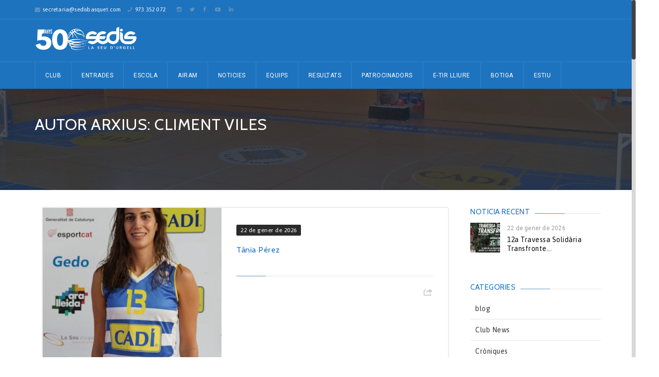

--- FILE ---
content_type: text/html; charset=UTF-8
request_url: http://sedisbasquet.com/author/cviles/
body_size: 17871
content:
<!DOCTYPE html>
<html lang="ca">
    <head>
    <meta charset="UTF-8">
    
               <meta name="title" content="">
            <meta name="keywords" content="">
          	<meta name="description" content="">
                <link rel="profile" href="http://gmpg.org/xfn/11">
	<link rel="pingback" href="http://sedisbasquet.com/sedis/xmlrpc.php">
	<!--[if lt IE 9]><meta http-equiv="X-UA-Compatible" content="IE=edge"><![endif]-->
	        <link rel="shortcut icon" href="http://sedisbasquet.com/sedis/wp-content/uploads/2019/09/Sedis_icon.png">
        		<style type="text/css">
			@import url(http://fonts.googleapis.com/css?family=Roboto);@import url(http://fonts.googleapis.com/css?family=Roboto);@import url(http://fonts.googleapis.com/css?family=Cabin);@import url(http://fonts.googleapis.com/css?family=Cabin);	.cs-section-title h2{
		font-size:18px !important;
	
	}		
	body,.main-section p {
		font:  14px 'Roboto', sans-serif; 		color:#444444;
	}
	header .logo{
		margin:2px 0px !important;
   	}
	.nav li a,header .btn-style1,.footer-nav ul li a {
		font:  12px 'Roboto', sans-serif !important;	}
 	h1{
	font:  32px 'Cabin', sans-serif !important;}
	h2{
	font:  20px 'Cabin', sans-serif !important;}
	h3{
	font:  18px 'Cabin', sans-serif !important;}
	h4{
	font:  16px 'Cabin', sans-serif !important;}
	h5{
	font:  14px 'Cabin', sans-serif !important;}
	h6{
	font:  12px 'Cabin', sans-serif !important;}
	
	.main-section h1, .main-section h1 a {color: #1e73be !important;}
	.main-section h2, .main-section h2 a{color: #1e73be !important;}
	.main-section h3, .main-section h3 a{color: #1e73be !important;}
	.main-section h4, .main-section h4 a{color: #1e73be !important;}
	.main-section h5, .main-section h5 a{color: #1e73be !important;}
	.main-section h6, .main-section h6 a{color: #1e73be !important;}
	.widget-section-title h2 {
		font:  15px 'Cabin', sans-serif !important;	}
	.top-bar,#lang_sel ul ul {background-color:#1e73be;}
	#lang_sel ul ul:before { border-bottom-color: #1e73be; }
	.top-bar p{color:#ffffff !important;}
	.top-bar a,.cs-users i{color:#ffffff !important;}
  
	.main-navbar {background:#1e73be !important;}
	.search-top input[type="text"],.search-top:after,.logo-section .left-side p{color:#ffffff !important;}
	.navigation ul > li > a,li.parentIcon a:after,.cs-user,.cs-user-login {color:#ffffff !important;}
	.navigation ul  > li > .sub-dropdown,.navigation ul  >  li > .sub-dropdown > li > .sub-dropdown,.mega-grid{ background-color:#1e73be !important;}
	.navigation  .sub-dropdown li a{color:#fff !important;}
	.navigation ul .sub-dropdown > li:hover > a,ul ul li.current-menu-ancestor.parentIcon > a:after,ul ul li.parentIcon:hover > a:after {border-bottom-color:#d7233c;color:#d7233c !important;}
	.navigation ul > li.current-menu-item > a,.navigation ul > li.current-menu-ancestor > a,.navigation ul > li:hover > a,li.current-menu-ancestor.parentIcon > a:after,li.parentIcon:hover > a:after {color:#fff !important;}
	.navigation .navbar-nav > .active > a:before, .navigation .navbar-nav > li > a:before{ border-bottom-color:#fff !important; }
	.cs-user,.cs-user-login { border-color:#fff !important; }
	{
		box-shadow: 0 4px 0 #1e73be inset !important;
	}
	.header_2 .nav > li:hover > a,.header_2 .nav > li.current-menu-ancestor > a {
       
	}
	.logo-section, .main-head {
		background: #1e73be !important;
	}
	</style>
<style type="text/css">
        footer#footer-sec, footer#footer-sec:before,.footer-tweets {
            background-color:#f0f0f0 !important;
        }
		footer.group {
            background-image:url("http://sedisbasquet.com/sedis/wp-content/uploads/2016/08/bg-footer-palau-esports-sedis-basquet.jpg") !important;
        }
        #copyright {
            background:url(http://sedisbasquet.com/sedis/wp-content/uploads/2016/08/bg-footer-palau-esports-sedis-basquet.jpg) #F0F0F0 !important;
        }
        #copyright p {
            color:#666666 !important;
        }
		#footer-sec a,#footer-sec .widget-form ul li input[type="submit"],#footer-sec .tagcloud a,#footer-sec .widget ul li a, #footer-sec li,#copyright a {
            color:#6394bf !important;
        }
       #footer-sec .widget h2, #footer-sec .widget h5,#footer-sec h2,#footer-sec h3,#footer-sec h4,#footer-sec h5,#footer-sec h6 {
            color:#000000 !important;
        }
        #footer-sec .widget ul li,#footer-sec .widget p, #footer-sec .widget_calendar tr td,#footer-sec,#footer-sec .col-md-3 p,footer .widget_latest_post .post-options li,footer .widget i,.widget-form ul li i,footer .widget_rss li,footer .widget_recent_comments span {
            color:#444444 !important;
        }
		.footer-tweets ul li .text,.footer-tweets ul li .text:before{
			background:#fff !important;
		}
    </style>
<style type="text/css">
/*!
* Theme Color File */

/*!
* Theme Color */
.cs-color, .cs-colorhover:hover,.top-bar .left-side p i, .post-option li a:hover,.filter-nav li.active a,.prev .left-arrow, .prev-next-post article.next .right-arrow, .prev-next-post article.prev:after,.social-media ul li a:hover, #copyright P a,.footer-tweets ul li .text a,/*.navigation ul .sub-dropdown > li:hover > a,*/ .social-media ul li a:hover i,.post-option li a:hover,
/* ShopButton */.woocommerce ul.products li.product a.add_to_cart_button, .woocommerce-page ul.products li.product a.add_to_cart_button,
.woocommerce #content input.button, .woocommerce a.button, .woocommerce button.button, .woocommerce input.button, .woocommerce-page #content input.button,.woocommerce-page a.button, .woocommerce-page button.button, .woocommerce-page input.button/* ShopButton */,
/*Widget*/.recent_blog_widget ul li a:hover,.widget_team ul li a:hover,.recent_blog_widget ul li a:hover,.widget_result ul li a:hover,.twitter-logo a,.footer-tweets ul li i,  /* Sub Dropdown *//*.navigation ul .sub-dropdown > li:hover > a, .social-media ul li a:hover i,*/ .blog-grid .text h2 i,
.widget_blog ul li i, .prev-next-post a .icon-list8, .pagination li a:hover, .pagination li.pgprev:hover img,
.woocommerce #content table.cart a.remove, .woocommerce table.cart a.remove, .woocommerce-page #content table.cart a.remove, .woocommerce-page table.cart a.remove, .navigation ul .sub-dropdown li:hover a{
 color:#6394bf !important;
}
/*!
* Theme Background Color */
.cs-bg-color,.cs-bgcolor, .cs-bgcolorhover:hover,.navigation ul > li:hover > a, .cs-tags ul li:hover a, .share-btn, .custom-btn,.team-detail figure figcaption header .player-no,.cs-tags ul li a:hover,.share-btn,form p.form-submit input[type="submit"],.team-detail figure figcaption header .player-no,.cs-qoute .cs-auther-name:before, 
/* ShopButton */
.woocommerce #content input.button:hover, .woocommerce #respond input#submit:hover, .woocommerce a.button:hover, .woocommerce button.button:hover, .woocommerce input.button:hover, .woocommerce-page #content input.button:hover, .woocommerce-page #respond input#submit:hover, .woocommerce-page a.button:hover, .woocommerce-page button.button:hover, .woocommerce-page input.button:hover/* ShopButton */,/*Widget*/.widget_archive ul li:hover, .widget_categories ul li:hover,.widget_pages ul > li:hover > a,.widget_meta ul li:hover,.widget_nav_menu ul > li:hover > a,.tagcloud a:hover,#wp-calendar tbody tr td#today,.widget_calendar thead,.history-list article h4:before,.history-grid article h4:before,.spreater-holder span:before, /* New Class */form p.form-submit input[type="submit"], .main-section .button_style .default, .flat, .main-section .strock, .main-section .three-d,
#footer-sec .signup .user-signup input[type="submit"], .cart-sec span.qnt {
	background-color:#6394bf !important;
}
/*!
* Theme Border Color */
.cs-borcolor, .cs-borcolorhover:hover,.cs-section-title h2:before,.widget-section-title h2:before,
/* ShopButton */.woocommerce ul.products li.product a.add_to_cart_button, .woocommerce-page ul.products li.product a.add_to_cart_button,
.woocommerce #content input.button, .woocommerce #respond input#submit, .woocommerce a.button, .woocommerce button.button, .woocommerce input.button, .woocommerce-page #content input.button, .woocommerce-page #respond input#submit, .woocommerce-page a.button, .woocommerce-page button.button, .woocommerce-page input.button /* ShopButton */,
/* New Class */.cs-section-title h2:before, .filter-nav li.active a, .products li a span:before {
 border-color:#6394bf !important;
}

.devider1:after {
	border-top-color: #6394bf !important;
}

		.breadcrumbs, .breadcrumbs li, .breadcrumbs li a {
			color: #fff !important;
		}
	
</style>
<title>Climent Viles</title>
<meta name="viewport" content="width=device-width, initial-scale=1.0, maximum-scale=1.0, user-scalable=0"><link rel="alternate" type="application/rss+xml" title=" &raquo; canal d&#039;informació" href="http://sedisbasquet.com/feed/" />
<link rel="alternate" type="application/rss+xml" title=" &raquo; Canal dels comentaris" href="http://sedisbasquet.com/comments/feed/" />
<link rel="alternate" type="application/rss+xml" title=" &raquo; Entrades per al Canal Climent Viles " href="http://sedisbasquet.com/author/cviles/feed/" />
		<script type="text/javascript">
			window._wpemojiSettings = {"baseUrl":"https:\/\/s.w.org\/images\/core\/emoji\/72x72\/","ext":".png","source":{"concatemoji":"http:\/\/sedisbasquet.com\/sedis\/wp-includes\/js\/wp-emoji-release.min.js?ver=4.5.3"}};
			!function(a,b,c){function d(a){var c,d,e,f=b.createElement("canvas"),g=f.getContext&&f.getContext("2d"),h=String.fromCharCode;if(!g||!g.fillText)return!1;switch(g.textBaseline="top",g.font="600 32px Arial",a){case"flag":return g.fillText(h(55356,56806,55356,56826),0,0),f.toDataURL().length>3e3;case"diversity":return g.fillText(h(55356,57221),0,0),c=g.getImageData(16,16,1,1).data,d=c[0]+","+c[1]+","+c[2]+","+c[3],g.fillText(h(55356,57221,55356,57343),0,0),c=g.getImageData(16,16,1,1).data,e=c[0]+","+c[1]+","+c[2]+","+c[3],d!==e;case"simple":return g.fillText(h(55357,56835),0,0),0!==g.getImageData(16,16,1,1).data[0];case"unicode8":return g.fillText(h(55356,57135),0,0),0!==g.getImageData(16,16,1,1).data[0]}return!1}function e(a){var c=b.createElement("script");c.src=a,c.type="text/javascript",b.getElementsByTagName("head")[0].appendChild(c)}var f,g,h,i;for(i=Array("simple","flag","unicode8","diversity"),c.supports={everything:!0,everythingExceptFlag:!0},h=0;h<i.length;h++)c.supports[i[h]]=d(i[h]),c.supports.everything=c.supports.everything&&c.supports[i[h]],"flag"!==i[h]&&(c.supports.everythingExceptFlag=c.supports.everythingExceptFlag&&c.supports[i[h]]);c.supports.everythingExceptFlag=c.supports.everythingExceptFlag&&!c.supports.flag,c.DOMReady=!1,c.readyCallback=function(){c.DOMReady=!0},c.supports.everything||(g=function(){c.readyCallback()},b.addEventListener?(b.addEventListener("DOMContentLoaded",g,!1),a.addEventListener("load",g,!1)):(a.attachEvent("onload",g),b.attachEvent("onreadystatechange",function(){"complete"===b.readyState&&c.readyCallback()})),f=c.source||{},f.concatemoji?e(f.concatemoji):f.wpemoji&&f.twemoji&&(e(f.twemoji),e(f.wpemoji)))}(window,document,window._wpemojiSettings);
		</script>
		<style type="text/css">
img.wp-smiley,
img.emoji {
	display: inline !important;
	border: none !important;
	box-shadow: none !important;
	height: 1em !important;
	width: 1em !important;
	margin: 0 .07em !important;
	vertical-align: -0.1em !important;
	background: none !important;
	padding: 0 !important;
}
</style>
<link rel='stylesheet' id='contact-form-7-css'  href='http://sedisbasquet.com/sedis/wp-content/plugins/contact-form-7/includes/css/styles.css?ver=4.5' type='text/css' media='all' />
<link rel='stylesheet' id='sb_instagram_styles-css'  href='http://sedisbasquet.com/sedis/wp-content/plugins/instagram-feed/css/sb-instagram.min.css?ver=1.4.8' type='text/css' media='all' />
<link rel='stylesheet' id='sb_instagram_icons-css'  href='https://maxcdn.bootstrapcdn.com/font-awesome/4.6.3/css/font-awesome.min.css?ver=4.6.3' type='text/css' media='all' />
<link rel='stylesheet' id='rs-plugin-settings-css'  href='http://sedisbasquet.com/sedis/wp-content/plugins/revslider/public/assets/css/settings.css?ver=5.2.6' type='text/css' media='all' />
<style id='rs-plugin-settings-inline-css' type='text/css'>
.tp-caption a{color:#ff7302;text-shadow:none;-webkit-transition:all 0.2s ease-out;-moz-transition:all 0.2s ease-out;-o-transition:all 0.2s ease-out;-ms-transition:all 0.2s ease-out}.tp-caption a:hover{color:#ffa902}
</style>
<link rel='stylesheet' id='wen-logo-slider-slick-carousel-css'  href='http://sedisbasquet.com/sedis/wp-content/plugins/wen-logo-slider/vendors/slick-carousel/slick.css?ver=1.3.2' type='text/css' media='all' />
<link rel='stylesheet' id='wen-logo-slider-slick-theme-css'  href='http://sedisbasquet.com/sedis/wp-content/plugins/wen-logo-slider/vendors/slick-carousel/slick-theme.css?ver=1.3.2' type='text/css' media='all' />
<link rel='stylesheet' id='wen-logo-slider-css'  href='http://sedisbasquet.com/sedis/wp-content/plugins/wen-logo-slider/public/css/wen-logo-slider-public.css?ver=2.0.3' type='text/css' media='all' />
<link rel='stylesheet' id='bootstrap_css-css'  href='http://sedisbasquet.com/sedis/wp-content/themes/goalklub-theme/assets/css/bootstrap.css?ver=4.5.3' type='text/css' media='all' />
<link rel='stylesheet' id='style_css-css'  href='http://sedisbasquet.com/sedis/wp-content/themes/goalklub-theme/style.css?ver=4.5.3' type='text/css' media='all' />
<link rel='stylesheet' id='themetypo_css-css'  href='http://sedisbasquet.com/sedis/wp-content/themes/goalklub-theme/assets/css/themetypo.css?ver=4.5.3' type='text/css' media='all' />
<link rel='stylesheet' id='iconmoon_css-css'  href='http://sedisbasquet.com/sedis/wp-content/themes/goalklub-theme/assets/css/iconmoon.css?ver=4.5.3' type='text/css' media='all' />
<link rel='stylesheet' id='bootstrap-theme_css-css'  href='http://sedisbasquet.com/sedis/wp-content/themes/goalklub-theme/assets/css/bootstrap-theme.css.map?ver=4.5.3' type='text/css' media='all' />
<link rel='stylesheet' id='widget_css-css'  href='http://sedisbasquet.com/sedis/wp-content/themes/goalklub-theme/assets/css/widget.css?ver=4.5.3' type='text/css' media='all' />
<link rel='stylesheet' id='flexslider_css-css'  href='http://sedisbasquet.com/sedis/wp-content/themes/goalklub-theme/assets/css/flexslider.css?ver=4.5.3' type='text/css' media='all' />
<link rel='stylesheet' id='mediaelementplayer.min_css-css'  href='http://sedisbasquet.com/sedis/wp-content/themes/goalklub-theme/assets/css/mediaelementplayer.min.css?ver=4.5.3' type='text/css' media='all' />
<link rel='stylesheet' id='prettyPhoto_css-css'  href='http://sedisbasquet.com/sedis/wp-content/themes/goalklub-theme/assets/css/prettyphoto.css?ver=4.5.3' type='text/css' media='all' />
<link rel='stylesheet' id='cs_woocommerce_css-css'  href='http://sedisbasquet.com/sedis/wp-content/themes/goalklub-theme/assets/css/cs_woocommerce.css?ver=4.5.3' type='text/css' media='all' />
<link rel='stylesheet' id='responsive_css-css'  href='http://sedisbasquet.com/sedis/wp-content/themes/goalklub-theme/assets/css/responsive.css?ver=4.5.3' type='text/css' media='all' />
<script type='text/javascript' src='http://sedisbasquet.com/sedis/wp-includes/js/jquery/jquery.js?ver=1.12.4'></script>
<script type='text/javascript' src='http://sedisbasquet.com/sedis/wp-includes/js/jquery/jquery-migrate.min.js?ver=1.4.1'></script>
<script type='text/javascript' src='http://sedisbasquet.com/sedis/wp-content/plugins/revslider/public/assets/js/jquery.themepunch.tools.min.js?ver=5.2.6'></script>
<script type='text/javascript' src='http://sedisbasquet.com/sedis/wp-content/plugins/revslider/public/assets/js/jquery.themepunch.revolution.min.js?ver=5.2.6'></script>
<script type='text/javascript' src='http://sedisbasquet.com/sedis/wp-content/plugins/wen-logo-slider/vendors/slick-carousel/slick.min.js?ver=1.3.2'></script>
<link rel='https://api.w.org/' href='http://sedisbasquet.com/wp-json/' />
<link rel="EditURI" type="application/rsd+xml" title="RSD" href="http://sedisbasquet.com/sedis/xmlrpc.php?rsd" />
<link rel="wlwmanifest" type="application/wlwmanifest+xml" href="http://sedisbasquet.com/sedis/wp-includes/wlwmanifest.xml" /> 
<meta name="generator" content="WordPress 4.5.3" />
		<style type="text/css">.recentcomments a{display:inline !important;padding:0 !important;margin:0 !important;}</style>
		<meta name="generator" content="Powered by Slider Revolution 5.2.6 - responsive, Mobile-Friendly Slider Plugin for WordPress with comfortable drag and drop interface." />
<link rel="icon" href="http://sedisbasquet.com/sedis/wp-content/uploads/2021/01/cropped-logo_oki-32x32.png" sizes="32x32" />
<link rel="icon" href="http://sedisbasquet.com/sedis/wp-content/uploads/2021/01/cropped-logo_oki-192x192.png" sizes="192x192" />
<link rel="apple-touch-icon-precomposed" href="http://sedisbasquet.com/sedis/wp-content/uploads/2021/01/cropped-logo_oki-180x180.png" />
<meta name="msapplication-TileImage" content="http://sedisbasquet.com/sedis/wp-content/uploads/2021/01/cropped-logo_oki-270x270.png" />
    </head>
	<body class="archive author author-cviles author-2"  style="overflow: hidden;">
         	<!-- Wrapper Start -->
    <div class="wrapper header-relative wrapper_full_width">
	   	<!-- Header Start -->
		<!-- Header Start -->
	<header id="main-header" class="header">
  <!-- Top Strip -->
  <!-- Top Strip -->

    <section class="top-bar"> 
      <!-- Container -->
            <div class="container"> 
           	<!-- Left Side -->
        <aside class="left-side">
                    		<p><i class="icon-envelope4"></i><a href="#">secretaria@sedisbasquet.com</a></p>
                        <p><i class="icon-phone8"></i> 973 352 072</p>
                   <p style="margin-left: 10px"><a href="https://www.instagram.com/sedisbasquet/"><i class="fa fa-instagram" style="color:white"></i></a></p>
                   <p><a href="https://www.twitter.com/sedisbasquet/"><i class="fa fa-twitter" style="color:white"></i></a></p>
                   <p><a href="https://www.facebook.com/sedisbasquet"><i class="fa fa-facebook" style="color:white"></i></a></p>
                   <p><a href="https://www.youtube.com/channel/UCKGcNdcJFUw-nU1CFm6B4sw"><i class="fa fa-youtube-play" style="color:white"></i></a></p>
                   <p><a href="https://www.linkedin.com/company/sedisbasquet"><i class="fa fa-linkedin" style="color:white"></i></a></p>
                                         </aside>
        <!-- Right Side -->
        <aside class="right-side">
                </aside>
        <!-- Right Section -->
 	 <!-- Container -->
            </div>
            <!-- Container --> 
    </section>
<!-- Top Strip -->
  <!-- Top Strip --> 
  <!-- Main Header -->
		  <section class="logo-section">
            	<div class="container">
                	<aside class="left-side">
                    	<div class="logo">
                        			<a href="http://sedisbasquet.com">	
			<img src="http://sedisbasquet.com/sedis/wp-content/uploads/2021/02/logo_banner_sedis.png" style="width:206px; height: 60px;" alt="">
        </a>
	                        </div>
                                                <p></p>                    </aside>
                    <aside class="right-side">
                    <ul class="socialmedia"></ul>                    </aside>
                </div>
            </section>
  			<section class="main-navbar">
            	<div class="container">
                    <nav class="navigation">
                      <ul class="nav navbar-nav"><li class="menu-item menu-item-type-post_type menu-item-object-page menu-item-has-children menu-item-805"><a href="http://sedisbasquet.com/">Club</a>
<ul class="sub-dropdown">
	<li class="menu-item menu-item-type-post_type menu-item-object-page menu-item-1380"><a href="http://sedisbasquet.com/salutacio/">Benvinguts al SEDIS!</a></li>
	<li class="menu-item menu-item-type-post_type menu-item-object-page menu-item-1381"><a href="http://sedisbasquet.com/model-club-i-estructura/">Model de club i estructura</a></li>
	<li class="menu-item menu-item-type-post_type menu-item-object-page menu-item-has-children menu-item-1015"><a title="Història" href="http://sedisbasquet.com/historia-del-club/">Història</a>
	<ul class="sub-dropdown">
		<li class="menu-item menu-item-type-custom menu-item-object-custom menu-item-1881"><a href="http://sedisbasquet.com/sedis/historia-del-club">Els Seixanta</a></li>
		<li class="menu-item menu-item-type-custom menu-item-object-custom menu-item-1882"><a href="http://sedisbasquet.com/sedis/historia-del-club/#setanta">Els Setanta</a></li>
		<li class="menu-item menu-item-type-custom menu-item-object-custom menu-item-1883"><a href="http://sedisbasquet.com/sedis/historia-del-club/#vuitanta">Els Vuitanta</a></li>
		<li class="menu-item menu-item-type-custom menu-item-object-custom menu-item-1884"><a href="http://sedisbasquet.com/sedis/historia-del-club/#noranta">Els Noranta</a></li>
		<li class="menu-item menu-item-type-custom menu-item-object-custom menu-item-1885"><a href="http://sedisbasquet.com/sedis/historia-del-club/#dosmil">Els Dosmil</a></li>
	</ul>
</li>
	<li class="menu-item menu-item-type-post_type menu-item-object-page menu-item-1674"><a href="http://sedisbasquet.com/projecte-esportiu/">Projecte esportiu</a></li>
	<li class="menu-item menu-item-type-post_type menu-item-object-page menu-item-1684"><a href="http://sedisbasquet.com/la-ciutat/">La ciutat</a></li>
</ul>
</li>
<li class="menu-item menu-item-type-custom menu-item-object-custom menu-item-11797"><a href="http://www.sedisbasquet.com/entrades.html">Entrades</a></li>
<li class="menu-item menu-item-type-post_type menu-item-object-page menu-item-1942"><a title="Escola" href="http://sedisbasquet.com/escola/">Escola</a></li>
<li class="menu-item menu-item-type-post_type menu-item-object-page menu-item-2283"><a title="Airam Secció Social del Club" href="http://sedisbasquet.com/airam-seccio-social/">Airam</a></li>
<li class="menu-item menu-item-type-post_type menu-item-object-page menu-item-1704"><a href="http://sedisbasquet.com/noticies/">Noticies</a></li>
<li class="menu-item menu-item-type-custom menu-item-object-custom menu-item-has-children menu-item-941"><a href="#">Equips</a>
<ul class="sub-dropdown">
	<li class="menu-item menu-item-type-custom menu-item-object-custom menu-item-has-children menu-item-13854"><a href="#">Temporada 22/23</a>
	<ul class="sub-dropdown">
		<li class="menu-item menu-item-type-custom menu-item-object-custom menu-item-has-children menu-item-13855"><a href="#">Femení</a>
		<ul class="sub-dropdown">
			<li class="menu-item menu-item-type-post_type menu-item-object-page menu-item-14035"><a href="http://sedisbasquet.com/cadi-la-seu-2022-2023/">Cadí La Seu</a></li>
			<li class="menu-item menu-item-type-post_type menu-item-object-page menu-item-13983"><a href="http://sedisbasquet.com/sedis-efausa-2022-2023/">Senior B &#8211; Sedis Efausa</a></li>
			<li class="menu-item menu-item-type-post_type menu-item-object-page menu-item-13982"><a href="http://sedisbasquet.com/sedis-estany-peguera-2022-2023/">Junior &#8211; Sedis Estany Peguera</a></li>
			<li class="menu-item menu-item-type-post_type menu-item-object-page menu-item-13981"><a href="http://sedisbasquet.com/sedis-mitjana-navines-2022-2023/">Cadet Blau &#8211; Sedis Mitjana Navinés</a></li>
			<li class="menu-item menu-item-type-post_type menu-item-object-page menu-item-13980"><a href="http://sedisbasquet.com/sedis-gdos-2022-2023/">Cadet Blanc &#8211; Sedis Gdos</a></li>
			<li class="menu-item menu-item-type-post_type menu-item-object-page menu-item-13979"><a href="http://sedisbasquet.com/sedis-la-lola-2022-2023/">Preinfantil &#8211; Sedis La Lola</a></li>
			<li class="menu-item menu-item-type-post_type menu-item-object-page menu-item-13942"><a href="http://sedisbasquet.com/sedis-mapisa-2022-2023/">Mini &#8211; Sedis Mapisa</a></li>
			<li class="menu-item menu-item-type-post_type menu-item-object-page menu-item-13988"><a href="http://sedisbasquet.com/sedis-charlie-2022-2023/">Premini &#8211; Sedis Charlie</a></li>
		</ul>
</li>
		<li class="menu-item menu-item-type-custom menu-item-object-custom menu-item-has-children menu-item-13857"><a href="#">Masculí</a>
		<ul class="sub-dropdown">
			<li class="menu-item menu-item-type-post_type menu-item-object-page menu-item-13930"><a href="http://sedisbasquet.com/sedis-hidrology-2022-2023/">Senior A &#8211; Sedis Hidrology</a></li>
			<li class="menu-item menu-item-type-post_type menu-item-object-page menu-item-13937"><a href="http://sedisbasquet.com/sedis-sideco-2022-2023/">Senior B &#8211; Sedis Sideco</a></li>
			<li class="menu-item menu-item-type-post_type menu-item-object-page menu-item-13936"><a href="http://sedisbasquet.com/sedis-comercial-carmen-2022-2023/">Junior &#8211; Sedis Comercial Carmen</a></li>
			<li class="menu-item menu-item-type-post_type menu-item-object-page menu-item-13950"><a href="http://sedisbasquet.com/sedis-fustes-grau-2022-2023/">Cadet Blau &#8211; Sedis Fustes Grau</a></li>
			<li class="menu-item menu-item-type-post_type menu-item-object-page menu-item-13949"><a href="http://sedisbasquet.com/sedis-alfa-consult-2022-2023/">Cadet Blanc &#8211; Sedis Alfa Consult</a></li>
			<li class="menu-item menu-item-type-post_type menu-item-object-page menu-item-13962"><a href="http://sedisbasquet.com/sedis-marbru-2022-2023/">Infantil &#8211; Sedis Marbru</a></li>
			<li class="menu-item menu-item-type-post_type menu-item-object-page menu-item-14033"><a href="http://sedisbasquet.com/sedis-nagrup-2022-2023/">Mini Blau &#8211; Sedis Nagrup</a></li>
			<li class="menu-item menu-item-type-post_type menu-item-object-page menu-item-13961"><a href="http://sedisbasquet.com/sedis-estacions-valenti-2022-2023/">Mini Blanc &#8211; Sedis Estacions Valentí</a></li>
			<li class="menu-item menu-item-type-post_type menu-item-object-page menu-item-13960"><a href="http://sedisbasquet.com/sedis-pirineu-automocio-2022-2023/">Premini &#8211; Sedis Pirineu Automoció</a></li>
		</ul>
</li>
	</ul>
</li>
	<li class="menu-item menu-item-type-custom menu-item-object-custom menu-item-has-children menu-item-11879"><a href="#">Temporada 21/22</a>
	<ul class="sub-dropdown">
		<li class="menu-item menu-item-type-custom menu-item-object-custom menu-item-has-children menu-item-11880"><a href="#">Femení</a>
		<ul class="sub-dropdown">
			<li class="menu-item menu-item-type-post_type menu-item-object-page menu-item-11881"><a href="http://sedisbasquet.com/cadi-la-seu-2021-2022/">Senior A &#8211; Cadí La Seu</a></li>
			<li class="menu-item menu-item-type-post_type menu-item-object-page menu-item-12057"><a href="http://sedisbasquet.com/sedis-efausa-2021-2022/">Senior B &#8211; Sedis Efausa</a></li>
			<li class="menu-item menu-item-type-post_type menu-item-object-page menu-item-12078"><a href="http://sedisbasquet.com/sedis-la-lola-2021-2022/">Junior &#8211; Sedis La Lola</a></li>
			<li class="menu-item menu-item-type-post_type menu-item-object-page menu-item-12090"><a href="http://sedisbasquet.com/sedis-estany-peguera-2021-2022/">Cadet Blau &#8211; Sedis Estany Peguera</a></li>
			<li class="menu-item menu-item-type-post_type menu-item-object-page menu-item-12107"><a href="http://sedisbasquet.com/sedis-mitjana-navines-2021-2022/">Cadet Blanc &#8211; Sedis Mitjana Navinés</a></li>
			<li class="menu-item menu-item-type-post_type menu-item-object-page menu-item-12108"><a href="http://sedisbasquet.com/sedis-esquitx-2021-2022/">Infantil &#8211; Sedis Esquitx</a></li>
			<li class="menu-item menu-item-type-post_type menu-item-object-page menu-item-12119"><a href="http://sedisbasquet.com/sedis-gdos-2021-2022/">Mini &#8211; Sedis Gdos</a></li>
			<li class="menu-item menu-item-type-post_type menu-item-object-page menu-item-12125"><a href="http://sedisbasquet.com/sedis-cadi-telecom-2021-2022/">Premini &#8211; Sedis Cadí Telecom</a></li>
		</ul>
</li>
		<li class="menu-item menu-item-type-custom menu-item-object-custom menu-item-has-children menu-item-11882"><a href="#">Masculí</a>
		<ul class="sub-dropdown">
			<li class="menu-item menu-item-type-post_type menu-item-object-page menu-item-11886"><a href="http://sedisbasquet.com/sedis-hidrology-2021-2022/">Senior A &#8211; Sedis Hidrology</a></li>
			<li class="menu-item menu-item-type-post_type menu-item-object-page menu-item-12046"><a href="http://sedisbasquet.com/sedis-sideco-2021-2022/">Senior B &#8211; Sedis Sideco</a></li>
			<li class="menu-item menu-item-type-post_type menu-item-object-page menu-item-12067"><a href="http://sedisbasquet.com/sedis-mapisa-2021-2022/">Junior &#8211; Sedis Mapisa</a></li>
			<li class="menu-item menu-item-type-post_type menu-item-object-page menu-item-12085"><a href="http://sedisbasquet.com/sedis-alfa-consult-2021-2022/">Cadet &#8211; Sedis Alfa Consult</a></li>
			<li class="menu-item menu-item-type-post_type menu-item-object-page menu-item-12114"><a href="http://sedisbasquet.com/sedis-fustes-grau-2021-2022/">Infantil Blau &#8211; Sedis Fustes Grau</a></li>
			<li class="menu-item menu-item-type-post_type menu-item-object-page menu-item-12113"><a href="http://sedisbasquet.com/sedis-estacions-valenti-2021-2022/">Infantil Blanc &#8211; Sedis Estacions Valentí</a></li>
			<li class="menu-item menu-item-type-post_type menu-item-object-page menu-item-12120"><a href="http://sedisbasquet.com/sedis-marbru-2021-2022/">Mini &#8211; Sedis Marbru</a></li>
			<li class="menu-item menu-item-type-post_type menu-item-object-page menu-item-12126"><a href="http://sedisbasquet.com/sedis-pirineus-automocio-2021-2022/">Premini &#8211; Sedis Pirineus Automoció</a></li>
		</ul>
</li>
	</ul>
</li>
	<li class="menu-item menu-item-type-custom menu-item-object-custom menu-item-has-children menu-item-9434"><a href="#">Temporada 20/21</a>
	<ul class="sub-dropdown">
		<li class="menu-item menu-item-type-custom menu-item-object-custom menu-item-has-children menu-item-9435"><a href="#">Femení</a>
		<ul class="sub-dropdown">
			<li class="menu-item menu-item-type-post_type menu-item-object-page menu-item-9436"><a href="http://sedisbasquet.com/cadi-la-seu-2020-2021/">Senior A &#8211; Cadí La Seu</a></li>
			<li class="menu-item menu-item-type-post_type menu-item-object-page menu-item-10909"><a href="http://sedisbasquet.com/senior-b-femeni-2020-2021/">Sènior B Femení</a></li>
			<li class="menu-item menu-item-type-post_type menu-item-object-page menu-item-10945"><a href="http://sedisbasquet.com/junior-femeni-2020-2021/">Júnior Femení</a></li>
			<li class="menu-item menu-item-type-post_type menu-item-object-page menu-item-10984"><a href="http://sedisbasquet.com/cadet-a-femeni-2020-2021/">Cadet A Femení</a></li>
			<li class="menu-item menu-item-type-post_type menu-item-object-page menu-item-10983"><a href="http://sedisbasquet.com/cadet-b-femeni-2020-2021/">Cadet B Femení</a></li>
		</ul>
</li>
		<li class="menu-item menu-item-type-custom menu-item-object-custom menu-item-has-children menu-item-10718"><a href="#">Masculí</a>
		<ul class="sub-dropdown">
			<li class="menu-item menu-item-type-post_type menu-item-object-page menu-item-10717"><a href="http://sedisbasquet.com/senior-a-masculi-2020-2021/">Senior A Masculí</a></li>
			<li class="menu-item menu-item-type-post_type menu-item-object-page menu-item-10913"><a href="http://sedisbasquet.com/senior-b-masculi-2020-2021/">Sènior B Masculí</a></li>
			<li class="menu-item menu-item-type-post_type menu-item-object-page menu-item-10932"><a href="http://sedisbasquet.com/junior-masculi-2020-2021/">Júnior Masculí</a></li>
			<li class="menu-item menu-item-type-post_type menu-item-object-page menu-item-10974"><a href="http://sedisbasquet.com/cadet-a-masculi-2020-2021/">Cadet A Masculí</a></li>
			<li class="menu-item menu-item-type-post_type menu-item-object-page menu-item-10977"><a href="http://sedisbasquet.com/cadet-b-masculi-2020-2021/">Cadet B Masculí</a></li>
		</ul>
</li>
	</ul>
</li>
	<li class="menu-item menu-item-type-custom menu-item-object-custom menu-item-has-children menu-item-6788"><a href="#">Temporada 19/20</a>
	<ul class="sub-dropdown">
		<li class="menu-item menu-item-type-custom menu-item-object-custom menu-item-has-children menu-item-6789"><a href="#">Masculí</a>
		<ul class="sub-dropdown">
			<li class="menu-item menu-item-type-post_type menu-item-object-page menu-item-7829"><a title="Senior A" href="http://sedisbasquet.com/sedis-hidrology-2019-2020/">Senior A &#8211; Sedis Hidrology</a></li>
			<li class="menu-item menu-item-type-post_type menu-item-object-page menu-item-7827"><a title="Senior B" href="http://sedisbasquet.com/sedis-sideco-2019-2020/">Senior B &#8211; Sedis Sideco</a></li>
			<li class="menu-item menu-item-type-post_type menu-item-object-page menu-item-7826"><a title="Sedis Nagrup" href="http://sedisbasquet.com/sedis-nagrup-2019-2020/">Junior &#8211; Sedis Nagrup</a></li>
			<li class="menu-item menu-item-type-post_type menu-item-object-page menu-item-7820"><a title="Cadet A" href="http://sedisbasquet.com/sedis-mapisa-2019-2020/">Cadet A &#8211; Sedis Mapisa</a></li>
			<li class="menu-item menu-item-type-post_type menu-item-object-page menu-item-7817"><a title="Cadet B" href="http://sedisbasquet.com/sedis-quiosc-el-passeig-2019-2020/">Cadet B &#8211; Sedis Quiosc El Passeig</a></li>
			<li class="menu-item menu-item-type-post_type menu-item-object-page menu-item-7814"><a title="Infantil A" href="http://sedisbasquet.com/sedis-gdos-2019-2020/">Infantil A &#8211; Sedis GDOS</a></li>
			<li class="menu-item menu-item-type-post_type menu-item-object-page menu-item-7813"><a title="Infantil B" href="http://sedisbasquet.com/sedis-marbru-19-20/">Infantil B &#8211; Sedis Marbrú</a></li>
			<li class="menu-item menu-item-type-post_type menu-item-object-page menu-item-8240"><a title="Mini A" href="http://sedisbasquet.com/sedis-alfa-consult-2019-2020/">Mini A &#8211; Sedis Alfa Consult</a></li>
			<li class="menu-item menu-item-type-post_type menu-item-object-page menu-item-8241"><a title="Mini B" href="http://sedisbasquet.com/sedis-estacions-valenti-2019-2020/">Mini B &#8211; Sedis Estacions Valentí</a></li>
			<li class="menu-item menu-item-type-post_type menu-item-object-page menu-item-7842"><a title="Pre-Mini A" href="http://sedisbasquet.com/sedis-piros-seguretat-2019-2020/">Pre-Mini A &#8211; Sedis Piros Seguretat</a></li>
			<li class="menu-item menu-item-type-post_type menu-item-object-page menu-item-7919"><a title="Pre-Mini B" href="http://sedisbasquet.com/sedis-pirineus-automocio-2019-2020/">Pre-Mini B &#8211; Sedis Pirineus Automoció</a></li>
		</ul>
</li>
		<li class="menu-item menu-item-type-custom menu-item-object-custom menu-item-has-children menu-item-6790"><a href="#">Femení</a>
		<ul class="sub-dropdown">
			<li class="menu-item menu-item-type-post_type menu-item-object-page menu-item-6792"><a title="Senior A" href="http://sedisbasquet.com/cadi-la-seu-2019-2020/">Senior A &#8211; Cadí La Seu</a></li>
			<li class="menu-item menu-item-type-post_type menu-item-object-page menu-item-7828"><a title="Senior B" href="http://sedisbasquet.com/sedis-efausa-2019-2020/">Senior B &#8211; Sedis Efausa</a></li>
			<li class="menu-item menu-item-type-post_type menu-item-object-page menu-item-7806"><a title="Junior" href="http://sedisbasquet.com/sedis-esquitx-2019-2020/">Junior &#8211; Sedis Esquitx</a></li>
			<li class="menu-item menu-item-type-post_type menu-item-object-page menu-item-6799"><a title="Cadet" href="http://sedisbasquet.com/sedis-charlie-2019-2020/">Cadet &#8211; Sedis Charlie</a></li>
			<li class="menu-item menu-item-type-post_type menu-item-object-page menu-item-8242"><a title="Infantil A" href="http://sedisbasquet.com/sedis-caditours-2019-2020/">Infantil A &#8211; Sedis Caditours</a></li>
			<li class="menu-item menu-item-type-post_type menu-item-object-page menu-item-8243"><a title="Infantil B" href="http://sedisbasquet.com/sedis-cadi-telecom-2019-2020/">Infantil B &#8211; Sedis Cadí Telecom</a></li>
			<li class="menu-item menu-item-type-post_type menu-item-object-page menu-item-8244"><a title="Pre-Infantil" href="http://sedisbasquet.com/sedis-mitjana-navines-2019-2020/">Pre-Infantil &#8211; Sedis Mitjana-Navinés</a></li>
			<li class="menu-item menu-item-type-post_type menu-item-object-page menu-item-7857"><a title="Mini" href="http://sedisbasquet.com/sedis-fustes-grau-2019-2020/">Mini &#8211; Sedis Fustes Grau</a></li>
			<li class="menu-item menu-item-type-post_type menu-item-object-page menu-item-8246"><a title="Pre-Mini" href="http://sedisbasquet.com/sedis-pastisseria-vilarrubla-2019-2020/">Pre-Mini &#8211; Sedis Pastisseria Vilarrubla</a></li>
		</ul>
</li>
	</ul>
</li>
	<li class="menu-item menu-item-type-custom menu-item-object-custom menu-item-has-children menu-item-4481"><a href="#">Temporada 18/19</a>
	<ul class="sub-dropdown">
		<li class="menu-item menu-item-type-custom menu-item-object-custom menu-item-has-children menu-item-4484"><a href="#">Masculí</a>
		<ul class="sub-dropdown">
			<li class="menu-item menu-item-type-post_type menu-item-object-page menu-item-4821"><a title="Senior A" href="http://sedisbasquet.com/sedis-hidrology-piros-seguretat-2018-2019/">Senior A &#8211; Sedis Hidrology &#8211; Piros Seguretat</a></li>
			<li class="menu-item menu-item-type-post_type menu-item-object-page menu-item-4823"><a title="Senior B" href="http://sedisbasquet.com/sedis-sideco-2018-2019/">Senior B &#8211; Sedis Sideco</a></li>
			<li class="menu-item menu-item-type-post_type menu-item-object-page menu-item-4928"><a title="Junior" href="http://sedisbasquet.com/sedis-nagrup-2018-2019/">Junior &#8211; Sedis Nagrup</a></li>
			<li class="menu-item menu-item-type-post_type menu-item-object-page menu-item-5116"><a title="Cadet" href="http://sedisbasquet.com/sedis-mapisa-2018-2019/">Cadet &#8211; Sedis Mapisa</a></li>
			<li class="menu-item menu-item-type-post_type menu-item-object-page menu-item-5134"><a title="Infantil" href="http://sedisbasquet.com/sedis-quiosc-el-passeig-2018-2019/">Infantil &#8211; Sedis Quiosc El Passeig</a></li>
			<li class="menu-item menu-item-type-post_type menu-item-object-page menu-item-5194"><a title="Pre-Infantil" href="http://sedisbasquet.com/sedis-gdos-2018-2019/">Pre-Infantil &#8211; Sedis GDOS</a></li>
			<li class="menu-item menu-item-type-post_type menu-item-object-page menu-item-5193"><a title="Mini A" href="http://sedisbasquet.com/sedis-marbru-2018-2019/">Mini A &#8211; Sedis Marbrú</a></li>
			<li class="menu-item menu-item-type-post_type menu-item-object-page menu-item-5192"><a title="Mini B" href="http://sedisbasquet.com/sedis-alfa-consult-2018-2019/">Mini B &#8211; Sedis Alfa Consult</a></li>
		</ul>
</li>
		<li class="menu-item menu-item-type-custom menu-item-object-custom menu-item-has-children menu-item-4482"><a href="#">Femení</a>
		<ul class="sub-dropdown">
			<li class="menu-item menu-item-type-post_type menu-item-object-page menu-item-4483"><a title="Senior A" href="http://sedisbasquet.com/cadi-la-seu-2018-2019/">Senior A &#8211; Cadí La Seu</a></li>
			<li class="menu-item menu-item-type-post_type menu-item-object-page menu-item-4822"><a title="Senior B" href="http://sedisbasquet.com/sedis-efausa-2018-2019/">Senior B &#8211; Sedis Efausa</a></li>
			<li class="menu-item menu-item-type-post_type menu-item-object-page menu-item-4927"><a title="Cadet A" href="http://sedisbasquet.com/sedis-esquitx-2018-2019/">Cadet A &#8211; Sedis Esquitx</a></li>
			<li class="menu-item menu-item-type-post_type menu-item-object-page menu-item-5407"><a title="Cadet B" href="http://sedisbasquet.com/sedis-charlie-2018-2019/">Cadet B &#8211; Sedis Charlie</a></li>
			<li class="menu-item menu-item-type-post_type menu-item-object-page menu-item-5386"><a title="Pre-Infantil A" href="http://sedisbasquet.com/sedis-caditours-2018-2019/">Pre-Infantil A &#8211; Sedis Caditours</a></li>
			<li class="menu-item menu-item-type-post_type menu-item-object-page menu-item-5388"><a title="Pre-Infantil B" href="http://sedisbasquet.com/sedis-cloustek-2018-2019/">Pre-Infantil B &#8211; Sedis Cloustek</a></li>
			<li class="menu-item menu-item-type-post_type menu-item-object-page menu-item-5397"><a title="Mini" href="http://sedisbasquet.com/sedis-tarres-viatges-18-19/">Mini &#8211; Sedis Tarrés Viatges</a></li>
		</ul>
</li>
	</ul>
</li>
	<li class="menu-item menu-item-type-custom menu-item-object-custom menu-item-has-children menu-item-3568"><a href="#">Temporada 17/18</a>
	<ul class="sub-dropdown">
		<li class="menu-item menu-item-type-custom menu-item-object-custom menu-item-has-children menu-item-3803"><a href="#">Masculí</a>
		<ul class="sub-dropdown">
			<li class="menu-item menu-item-type-post_type menu-item-object-page menu-item-3802"><a title="Senior" href="http://sedisbasquet.com/sedis-hidrology-2017-2018/">Senior &#8211; Sedis Hidrology</a></li>
			<li class="menu-item menu-item-type-post_type menu-item-object-page menu-item-3832"><a title="Junior" href="http://sedisbasquet.com/sedis-sideco-2017-2018/">Junior &#8211; Sedis Sideco</a></li>
			<li class="menu-item menu-item-type-post_type menu-item-object-page menu-item-3841"><a title="Cadet A" href="http://sedisbasquet.com/sedis-nagrup-2017-2018/">Cadet A &#8211; Sedis Nagrup</a></li>
			<li class="menu-item menu-item-type-post_type menu-item-object-page menu-item-3847"><a title="Cadet B" href="http://sedisbasquet.com/sedis-mapisa-2017-2018/">Cadet B &#8211; Sedis Mapisa</a></li>
			<li class="menu-item menu-item-type-post_type menu-item-object-page menu-item-3916"><a title="Pre Infantil" href="http://sedisbasquet.com/sedis-el-quiosc-2017-2018/">Pre Infantil &#8211; Sedis El Quiosc</a></li>
			<li class="menu-item menu-item-type-post_type menu-item-object-page menu-item-3921"><a title="Mini A" href="http://sedisbasquet.com/sedis-gdos-2017-2018/">Mini A &#8211; Sedis GDOS</a></li>
			<li class="menu-item menu-item-type-post_type menu-item-object-page menu-item-3931"><a title="Mini B" href="http://sedisbasquet.com/sedis-marbru-2017-2018/">Mini B &#8211; Sedis Marbrú</a></li>
		</ul>
</li>
		<li class="menu-item menu-item-type-custom menu-item-object-custom menu-item-has-children menu-item-3584"><a href="#">Femení</a>
		<ul class="sub-dropdown">
			<li class="menu-item menu-item-type-post_type menu-item-object-page menu-item-3573"><a title="Senior A" href="http://sedisbasquet.com/cadi-la-seu-2017-2018/">Senior A &#8211; Cadí La Seu</a></li>
			<li class="menu-item menu-item-type-post_type menu-item-object-page menu-item-3824"><a title="Senior B" href="http://sedisbasquet.com/sedis-efausa-2017-2018/">Senior B &#8211; Sedis Efausa</a></li>
			<li class="menu-item menu-item-type-post_type menu-item-object-page menu-item-3861"><a title="Cadet" href="http://sedisbasquet.com/sedis-esquitx-2017-2018/">Cadet &#8211; Sedis Esquitx</a></li>
			<li class="menu-item menu-item-type-post_type menu-item-object-page menu-item-3893"><a title="Infantil" href="http://sedisbasquet.com/sedis-fustes-grau-2017-2018/">Infantil &#8211; Sedis Fustes Grau</a></li>
			<li class="menu-item menu-item-type-post_type menu-item-object-page menu-item-3899"><a title="Mini A" href="http://sedisbasquet.com/sedis-caditours-2017-2018/">Mini A &#8211; Sedis Caditours</a></li>
			<li class="menu-item menu-item-type-post_type menu-item-object-page menu-item-3910"><a title="Mini B" href="http://sedisbasquet.com/sedis-cloustek-2017-2018/">Mini B &#8211; Sedis Cloustek</a></li>
		</ul>
</li>
	</ul>
</li>
</ul>
</li>
<li class="menu-item menu-item-type-post_type menu-item-object-page menu-item-has-children menu-item-2138"><a href="http://sedisbasquet.com/resultats/">Resultats</a>
<ul class="sub-dropdown">
	<li class="menu-item menu-item-type-custom menu-item-object-custom menu-item-has-children menu-item-13865"><a href="#">Temporada 22/23</a>
	<ul class="sub-dropdown">
		<li class="menu-item menu-item-type-custom menu-item-object-custom menu-item-has-children menu-item-13864"><a href="#">Temporada 22/23</a>
		<ul class="sub-dropdown">
			<li class="menu-item menu-item-type-post_type menu-item-object-page menu-item-13863"><a title="Cadí La Seu" href="http://sedisbasquet.com/resultats-cadi-la-seu-2022-2023/">Sènior A &#8211; Cadí La Seu</a></li>
		</ul>
</li>
	</ul>
</li>
	<li class="menu-item menu-item-type-custom menu-item-object-custom menu-item-has-children menu-item-13634"><a href="#">Temporada 21/22</a>
	<ul class="sub-dropdown">
		<li class="menu-item menu-item-type-custom menu-item-object-custom menu-item-has-children menu-item-13636"><a href="#">Femení</a>
		<ul class="sub-dropdown">
			<li class="menu-item menu-item-type-post_type menu-item-object-page menu-item-13655"><a title="Cadí La Seu" href="http://sedisbasquet.com/resultats-cadi-la-seu-21-22/">Sènior A &#8211; Cadí La Seu</a></li>
			<li class="menu-item menu-item-type-post_type menu-item-object-page menu-item-13651"><a title="Sedis Efausa" href="http://sedisbasquet.com/resultats-sedis-efausa-2021-2022/">Sènior B &#8211; Sedis Efausa</a></li>
			<li class="menu-item menu-item-type-post_type menu-item-object-page menu-item-13656"><a title="Sedis La Lola" href="http://sedisbasquet.com/resultats-sedis-la-lola-2021-2022/">Júnior &#8211; Sedis La Lola</a></li>
			<li class="menu-item menu-item-type-post_type menu-item-object-page menu-item-13654"><a title="Sedis Estany Peguera" href="http://sedisbasquet.com/resultats-sedis-estany-peguera-2021-2022/">Cadet Blau &#8211; Sedis Estany Peguera</a></li>
			<li class="menu-item menu-item-type-post_type menu-item-object-page menu-item-13647"><a title="Sedis Mitjana Navinés" href="http://sedisbasquet.com/resultats-sedis-mitjana-navines-2021-2022/">Cadet Blanc &#8211; Sedis Mitjana Navinés</a></li>
			<li class="menu-item menu-item-type-post_type menu-item-object-page menu-item-13652"><a title="Sedis Esquitx" href="http://sedisbasquet.com/resultats-sedis-esquitx-2021-2022/">Infantil &#8211; Sedis Esquitx</a></li>
			<li class="menu-item menu-item-type-post_type menu-item-object-page menu-item-13641"><a title="Sedis Gdos" href="http://sedisbasquet.com/resultats-sedis-gdos-2021-2022/">Mini &#8211; Sedis Gdos</a></li>
			<li class="menu-item menu-item-type-post_type menu-item-object-page menu-item-13637"><a title="Sedis Cadí Telecom" href="http://sedisbasquet.com/resultats-sedis-cadi-telecom-2021-2022/">Premini &#8211; Sedis Cadí Telecom</a></li>
		</ul>
</li>
		<li class="menu-item menu-item-type-custom menu-item-object-custom menu-item-has-children menu-item-13635"><a href="#">Masculí</a>
		<ul class="sub-dropdown">
			<li class="menu-item menu-item-type-post_type menu-item-object-page menu-item-13639"><a title="Sedis Hidrology" href="http://sedisbasquet.com/resultats-sedis-hidrology-2021-2022/">Sènior A &#8211; Sedis Hidrology</a></li>
			<li class="menu-item menu-item-type-post_type menu-item-object-page menu-item-13648"><a title="Sedis Sideco" href="http://sedisbasquet.com/resultats-sedis-sideco-2021-2022/">Sènior B &#8211; Sedis Sideco</a></li>
			<li class="menu-item menu-item-type-post_type menu-item-object-page menu-item-13646"><a title="Sedis Mapisa" href="http://sedisbasquet.com/resultats-sedis-mapisa-2021-2022/">Júnior &#8211; Sedis Mapisa</a></li>
			<li class="menu-item menu-item-type-post_type menu-item-object-page menu-item-13649"><a title="Sedis Alfa Consult" href="http://sedisbasquet.com/resultats-sedis-alfa-consult-2021-2022/">Cadet &#8211; Sedis Alfa Consult</a></li>
			<li class="menu-item menu-item-type-post_type menu-item-object-page menu-item-13644"><a title="Sedis Fustes Grau" href="http://sedisbasquet.com/resultats-sedis-fustes-grau-2021-2022/">Infantil Blau &#8211; Sedis Fustes Grau</a></li>
			<li class="menu-item menu-item-type-post_type menu-item-object-page menu-item-13653"><a title="Infantil Blanc" href="http://sedisbasquet.com/resultats-sedis-estacions-valenti-2021-2022/">Infantil Blanc &#8211; Sedis Estacions Valentí</a></li>
			<li class="menu-item menu-item-type-post_type menu-item-object-page menu-item-13640"><a title="Sedis Marbru" href="http://sedisbasquet.com/resultats-sedis-marbru-2021-2022/">Mini &#8211; Sedis Marbru</a></li>
			<li class="menu-item menu-item-type-post_type menu-item-object-page menu-item-13638"><a title="Sedis Pirineu Automoció" href="http://sedisbasquet.com/resultats-sedis-pirineu-automocio-2021-2022/">Premini &#8211; Sedis Pirineu Automoció</a></li>
		</ul>
</li>
	</ul>
</li>
	<li class="menu-item menu-item-type-custom menu-item-object-custom menu-item-has-children menu-item-11296"><a href="#">Temporada 20/21</a>
	<ul class="sub-dropdown">
		<li class="menu-item menu-item-type-custom menu-item-object-custom menu-item-has-children menu-item-11297"><a href="#">Masculí</a>
		<ul class="sub-dropdown">
			<li class="menu-item menu-item-type-post_type menu-item-object-page menu-item-11303"><a title="Sènior A" href="http://sedisbasquet.com/resultats-senior-a-2020-2021/">Sènior A</a></li>
			<li class="menu-item menu-item-type-post_type menu-item-object-page menu-item-11301"><a title="Júnior" href="http://sedisbasquet.com/resultats-junior-mas-2020-2021/">Júnior</a></li>
			<li class="menu-item menu-item-type-post_type menu-item-object-page menu-item-11300"><a title="Cadet A" href="http://sedisbasquet.com/resultats-cadet-a-mas-2020-2021/">Cadet A</a></li>
			<li class="menu-item menu-item-type-post_type menu-item-object-page menu-item-11321"><a title="Infantil" href="http://sedisbasquet.com/resultats-infantil-mas-2020-2021/">Infantil</a></li>
			<li class="menu-item menu-item-type-post_type menu-item-object-page menu-item-11309"><a title="Mini" href="http://sedisbasquet.com/resultats-mini-mas-2020-2021/">Mini</a></li>
		</ul>
</li>
		<li class="menu-item menu-item-type-custom menu-item-object-custom menu-item-has-children menu-item-11298"><a href="#">Femení</a>
		<ul class="sub-dropdown">
			<li class="menu-item menu-item-type-post_type menu-item-object-page menu-item-11305"><a href="http://sedisbasquet.com/resultats-cadi-la-seu-20-21/">Sènior A &#8211; Cadí La Seu</a></li>
			<li class="menu-item menu-item-type-post_type menu-item-object-page menu-item-11302"><a title="Sènior B" href="http://sedisbasquet.com/resultats-senior-b-fem-2020-2021/">Sènior B</a></li>
			<li class="menu-item menu-item-type-post_type menu-item-object-page menu-item-11312"><a title="Júnior" href="http://sedisbasquet.com/resultats-junior-fem-2020-2021/">Júnior</a></li>
			<li class="menu-item menu-item-type-post_type menu-item-object-page menu-item-11299"><a title="Cadet B" href="http://sedisbasquet.com/resultats-cadet-b-fem-2020-2021/">Cadet B</a></li>
			<li class="menu-item menu-item-type-post_type menu-item-object-page menu-item-11315"><a title="Infantil Femení" href="http://sedisbasquet.com/resultats-infantil-fem-2020-2021/">Infantil Femení</a></li>
			<li class="menu-item menu-item-type-post_type menu-item-object-page menu-item-11318"><a title="Pre Infantil Femení" href="http://sedisbasquet.com/resultats-pre-infantil-fem-2020-2021/">Pre Infantil Femení</a></li>
		</ul>
</li>
	</ul>
</li>
	<li class="menu-item menu-item-type-custom menu-item-object-custom menu-item-has-children menu-item-9950"><a href="#">Temporada 19/20</a>
	<ul class="sub-dropdown">
		<li class="menu-item menu-item-type-custom menu-item-object-custom menu-item-has-children menu-item-9951"><a href="#">Masculí</a>
		<ul class="sub-dropdown">
			<li class="menu-item menu-item-type-post_type menu-item-object-page menu-item-9953"><a title="Senior A" href="http://sedisbasquet.com/resultats-sedis-hidrology-2019-2020/">Senior A &#8211; Sedis Hidrology</a></li>
			<li class="menu-item menu-item-type-post_type menu-item-object-page menu-item-9954"><a title="Senior B" href="http://sedisbasquet.com/resultats-sedis-sideco-2019-2020/">Senior B &#8211; Sedis Sideco</a></li>
			<li class="menu-item menu-item-type-post_type menu-item-object-page menu-item-9955"><a title="Junior " href="http://sedisbasquet.com/resultats-sedis-nagrup-2019-2020/">Junior &#8211; Sedis Nagrup</a></li>
			<li class="menu-item menu-item-type-post_type menu-item-object-page menu-item-9956"><a title="Cadet A" href="http://sedisbasquet.com/resultats-sedis-mapisa-2019-2020/">Cadet A &#8211; Sedis Mapisa</a></li>
			<li class="menu-item menu-item-type-post_type menu-item-object-page menu-item-9957"><a title="Cadet B" href="http://sedisbasquet.com/resultats-sedis-quiosc-el-passeig-2019-2020/">Cadet B &#8211; Sedis Quiosc El Passeig</a></li>
			<li class="menu-item menu-item-type-post_type menu-item-object-page menu-item-9958"><a title="Infantil A" href="http://sedisbasquet.com/resultats-sedis-gdos-2019-2020/">Infantil A &#8211; Sedis GDOS</a></li>
			<li class="menu-item menu-item-type-post_type menu-item-object-page menu-item-9959"><a title="Infantil B" href="http://sedisbasquet.com/resultats-sedis-marbru-2019-2020/">Infantil B &#8211; Sedis Marbru</a></li>
			<li class="menu-item menu-item-type-post_type menu-item-object-page menu-item-9961"><a title="Mini A" href="http://sedisbasquet.com/resultats-sedis-alfa-consult-2019-2020/">Mini A &#8211; Sedis Alfa Consult</a></li>
			<li class="menu-item menu-item-type-post_type menu-item-object-page menu-item-9962"><a title="Mini B" href="http://sedisbasquet.com/resultats-sedis-estacions-valenti-2019-2020/">Mini B &#8211; Sedis Estacions Valentí</a></li>
			<li class="menu-item menu-item-type-post_type menu-item-object-page menu-item-9963"><a title="Pre-Mini A" href="http://sedisbasquet.com/resultats-sedis-piros-seguretat-2019-2020/">Pre-Mini A &#8211; Sedis Piros Seguretat</a></li>
			<li class="menu-item menu-item-type-post_type menu-item-object-page menu-item-9964"><a title="Pre-Mini B" href="http://sedisbasquet.com/resultats-sedis-pirineus-automocio-2019-2020/">Pre-Mini B &#8211; Sedis Pirineus Automoció</a></li>
		</ul>
</li>
		<li class="menu-item menu-item-type-custom menu-item-object-custom menu-item-has-children menu-item-9952"><a href="#">Femení</a>
		<ul class="sub-dropdown">
			<li class="menu-item menu-item-type-post_type menu-item-object-page menu-item-9965"><a title="Senior A" href="http://sedisbasquet.com/resultats-cadi-la-seu-2019-2020/">Senior A &#8211; Cadí La Seu</a></li>
			<li class="menu-item menu-item-type-post_type menu-item-object-page menu-item-9966"><a title="Senior B" href="http://sedisbasquet.com/resultats-sedis-efausa-2019-2020/">Senior B &#8211; Sedis Efausa</a></li>
			<li class="menu-item menu-item-type-post_type menu-item-object-page menu-item-9967"><a title="Junior" href="http://sedisbasquet.com/resultats-sedis-esquitx-2019-2020/">Junior &#8211; Sedis Esquitx</a></li>
			<li class="menu-item menu-item-type-post_type menu-item-object-page menu-item-9968"><a title="Cadet" href="http://sedisbasquet.com/resultats-sedis-charlie-2019-2020/">Cadet &#8211; Sedis Charlie</a></li>
			<li class="menu-item menu-item-type-post_type menu-item-object-page menu-item-9969"><a title="Infantil A" href="http://sedisbasquet.com/resultats-sedis-caditours-2019-2020/">Infantil A &#8211; Sedis Caditours</a></li>
			<li class="menu-item menu-item-type-post_type menu-item-object-page menu-item-9970"><a title="Infantil B" href="http://sedisbasquet.com/resultats-sedis-cadi-telecom-2019-2020/">Infantil B &#8211; Sedis Cadí Telecom</a></li>
			<li class="menu-item menu-item-type-post_type menu-item-object-page menu-item-9971"><a title="Pre-Infantil" href="http://sedisbasquet.com/resultats-sedis-mitjana-navines-2019-2020/">Pre-Infantil &#8211; Sedis Mitjana-Navinés</a></li>
			<li class="menu-item menu-item-type-post_type menu-item-object-page menu-item-9972"><a title="Mini" href="http://sedisbasquet.com/resultats-sedis-fustes-grau-2019-2020/">Mini &#8211; Sedis Fustes Grau</a></li>
			<li class="menu-item menu-item-type-post_type menu-item-object-page menu-item-9973"><a href="http://sedisbasquet.com/resultats-sedis-pastisseria-vilarrubla-2019-2020/">Pre-Mini &#8211; Sedis Pastisseria Vilarrubla</a></li>
		</ul>
</li>
	</ul>
</li>
	<li class="menu-item menu-item-type-custom menu-item-object-custom menu-item-has-children menu-item-6909"><a href="#">Temporada 18/19</a>
	<ul class="sub-dropdown">
		<li class="menu-item menu-item-type-custom menu-item-object-custom menu-item-has-children menu-item-6910"><a href="#">Masculí</a>
		<ul class="sub-dropdown">
			<li class="menu-item menu-item-type-post_type menu-item-object-page menu-item-6924"><a title="Senior A" href="http://sedisbasquet.com/resultats-sedis-hidrology-2018-2019/">Senior A &#8211; Sedis Hidrology &#8211; Piros Seguretat</a></li>
			<li class="menu-item menu-item-type-post_type menu-item-object-page menu-item-6923"><a title="Senior B" href="http://sedisbasquet.com/resultats-sedis-sideco-2018-2019/">Senior B &#8211; Sedis Sideco</a></li>
			<li class="menu-item menu-item-type-post_type menu-item-object-page menu-item-6926"><a title="Junior" href="http://sedisbasquet.com/resultats-sedis-nagrup-2018-2019/">Junior &#8211; Sedis Nagrup</a></li>
			<li class="menu-item menu-item-type-post_type menu-item-object-page menu-item-6920"><a title="Cadet" href="http://sedisbasquet.com/resultats-sedis-mapisa-2018-2019/">Cadet &#8211; Sedis Mapisa</a></li>
			<li class="menu-item menu-item-type-post_type menu-item-object-page menu-item-6919"><a title="Infantil" href="http://sedisbasquet.com/resultats-sedis-quiosc-el-passeig-2018-2019/">Infantil &#8211; Sedis Quiosc El Passeig</a></li>
			<li class="menu-item menu-item-type-post_type menu-item-object-page menu-item-6914"><a title="Pre-Infantil" href="http://sedisbasquet.com/resultats-sedis-gdos-2018-2019/">Pre-Infantil &#8211; Sedis GDOS</a></li>
			<li class="menu-item menu-item-type-post_type menu-item-object-page menu-item-6913"><a title="Mini A" href="http://sedisbasquet.com/resultats-sedis-marbru-2018-2019/">Mini A &#8211; Sedis Marbrú</a></li>
			<li class="menu-item menu-item-type-post_type menu-item-object-page menu-item-6912"><a title="Mini B" href="http://sedisbasquet.com/resultats-sedis-alfa-consult-2018-2019/">Mini B &#8211; Sedis Alfa Consult</a></li>
		</ul>
</li>
		<li class="menu-item menu-item-type-custom menu-item-object-custom menu-item-has-children menu-item-6911"><a href="#">Femení</a>
		<ul class="sub-dropdown">
			<li class="menu-item menu-item-type-post_type menu-item-object-page menu-item-6922"><a title="Senior A" href="http://sedisbasquet.com/resultats-cadi-la-seu-2018-2019/">Senior A &#8211; Cadí La Seu</a></li>
			<li class="menu-item menu-item-type-post_type menu-item-object-page menu-item-6925"><a title="Senior B" href="http://sedisbasquet.com/resultats-sedis-efausa-2018-2019/">Senior B &#8211; Sedis Efausa</a></li>
			<li class="menu-item menu-item-type-post_type menu-item-object-page menu-item-6918"><a title="Cadet A" href="http://sedisbasquet.com/resultats-sedis-esquitx-2018-2019/">Cadet A &#8211; Sedis Esquitx</a></li>
			<li class="menu-item menu-item-type-post_type menu-item-object-page menu-item-6921"><a title="Cadet B" href="http://sedisbasquet.com/resultats-sedis-charlie-2018-2019/">Cadet B &#8211; Sedis Charlie</a></li>
			<li class="menu-item menu-item-type-post_type menu-item-object-page menu-item-6917"><a title="Pre-Infantil A" href="http://sedisbasquet.com/resultats-sedis-caditours-2018-2019/">Pre-Infantil A &#8211; Sedis Caditours</a></li>
			<li class="menu-item menu-item-type-post_type menu-item-object-page menu-item-6916"><a title="Pre-Infantil B" href="http://sedisbasquet.com/resultats-sedis-cloustek-2018-2019/">Pre-Infantil B &#8211; Sedis Cloustek</a></li>
			<li class="menu-item menu-item-type-post_type menu-item-object-page menu-item-6915"><a title="Mini" href="http://sedisbasquet.com/resultats-sedis-tarres-viatges-2018-2019/">Mini &#8211; Sedis Tarrés Viatges</a></li>
		</ul>
</li>
	</ul>
</li>
	<li class="menu-item menu-item-type-custom menu-item-object-custom menu-item-has-children menu-item-4229"><a href="#">Temporada 17/18</a>
	<ul class="sub-dropdown">
		<li class="menu-item menu-item-type-custom menu-item-object-custom menu-item-has-children menu-item-4230"><a href="#">Masculí</a>
		<ul class="sub-dropdown">
			<li class="menu-item menu-item-type-post_type menu-item-object-page menu-item-4233"><a title="Resultats Hidrology" href="http://sedisbasquet.com/resultats-sedis-hidrology-2017-2018/">Senior A &#8211; Sedis Hidrology</a></li>
			<li class="menu-item menu-item-type-post_type menu-item-object-page menu-item-4238"><a title="Resultats Sedis Sideco" href="http://sedisbasquet.com/resultats-sedis-sideco-2017-2018/">Junior &#8211; Sedis Sideco</a></li>
			<li class="menu-item menu-item-type-post_type menu-item-object-page menu-item-4245"><a title="Resultats Sedis Nagrup" href="http://sedisbasquet.com/resultats-sedis-nagrup-2017-2018/">Cadet A &#8211; Sedis Nagrup</a></li>
			<li class="menu-item menu-item-type-post_type menu-item-object-page menu-item-4244"><a title="Resultats Sedis Mapisa" href="http://sedisbasquet.com/resultats-sedis-mapisa-2017-2018/">Cadet B &#8211; Sedis Mapisa</a></li>
			<li class="menu-item menu-item-type-post_type menu-item-object-page menu-item-4255"><a title="Resultats Sedis El Quiosc" href="http://sedisbasquet.com/resultats-sedis-el-quiosc-2017-2018/">Pre-Infantil &#8211; Sedis El Quiosc</a></li>
			<li class="menu-item menu-item-type-post_type menu-item-object-page menu-item-4254"><a title="Resultats Sedis GDOS" href="http://sedisbasquet.com/resultats-sedis-gdos-2017-2018/">Mini A &#8211; Sedis GDOS</a></li>
			<li class="menu-item menu-item-type-post_type menu-item-object-page menu-item-4253"><a title="Resultats Sedis Marbrú" href="http://sedisbasquet.com/resultats-sedis-marbru-2017-2018/">Mini B &#8211; Sedis Marbrú</a></li>
		</ul>
</li>
		<li class="menu-item menu-item-type-custom menu-item-object-custom menu-item-has-children menu-item-4231"><a href="#">Femení</a>
		<ul class="sub-dropdown">
			<li class="menu-item menu-item-type-post_type menu-item-object-page menu-item-4232"><a title="Resultats Cadí La Seu" href="http://sedisbasquet.com/resultats-cadi-la-seu-2017-2018/">Senior A &#8211; Cadí La Seu</a></li>
			<li class="menu-item menu-item-type-post_type menu-item-object-page menu-item-4239"><a title="Resultats Sedis Efausa" href="http://sedisbasquet.com/resultats-sedis-efausa-2017-2018/">Senior B &#8211; Sedis Efausa</a></li>
			<li class="menu-item menu-item-type-post_type menu-item-object-page menu-item-4267"><a title="Resultats Sedis Esquitx" href="http://sedisbasquet.com/resultats-sedis-esquitx-2017-2018/">Cadet &#8211; Sedis Esquitx</a></li>
			<li class="menu-item menu-item-type-post_type menu-item-object-page menu-item-4266"><a title="Resultats Sedis Fustes Grau" href="http://sedisbasquet.com/resultats-sedis-fustes-grau-2017-2018/">Intanil &#8211; Sedis Fustes Grau</a></li>
			<li class="menu-item menu-item-type-post_type menu-item-object-page menu-item-4265"><a title="Resultats Sedis Caditours" href="http://sedisbasquet.com/resultats-sedis-caditours-2017-2018/">Mini A &#8211; Sedis Caditours</a></li>
			<li class="menu-item menu-item-type-post_type menu-item-object-page menu-item-4264"><a title="Resultats Sedis Cloustek" href="http://sedisbasquet.com/resultats-sedis-cloustek-2017-2018/">Mini B &#8211; Sedis Cloustek</a></li>
		</ul>
</li>
	</ul>
</li>
</ul>
</li>
<li class="menu-item menu-item-type-post_type menu-item-object-page menu-item-2384"><a href="http://sedisbasquet.com/patrocinadors/">Patrocinadors</a></li>
<li class="menu-item menu-item-type-post_type menu-item-object-page menu-item-1791"><a href="http://sedisbasquet.com/e-tir-lliure/">E-Tir Lliure</a></li>
<li class="menu-item menu-item-type-custom menu-item-object-custom menu-item-has-children menu-item-951"><a href="#">Botiga</a>
<ul class="sub-dropdown">
	<li class="menu-item menu-item-type-custom menu-item-object-custom menu-item-7770"><a title="Cadí La Seu" href="https://www.pentexsport.com/tienda?club=3961">Cadí La Seu + AE Sedis Bàsquet</a></li>
</ul>
</li>
<li class="menu-item menu-item-type-custom menu-item-object-custom menu-item-has-children menu-item-17037"><a href="#">ESTIU</a>
<ul class="sub-dropdown">
	<li class="menu-item menu-item-type-custom menu-item-object-custom menu-item-17036"><a href="http://sedisbasquet.com/campus-cadi-la-seu-cat/">Campus Cadí La Seu</a></li>
	<li class="menu-item menu-item-type-post_type menu-item-object-page menu-item-17053"><a href="http://sedisbasquet.com/basquet-camp-2/">BÀSQUET CAMP</a></li>
	<li class="menu-item menu-item-type-post_type menu-item-object-page menu-item-17054"><a href="http://sedisbasquet.com/basquet-tot-lestiu-2/">BÀSQUET TOT L&#8217;ESTIU</a></li>
</ul>
</li>
</ul>                    </nav>
                </div>
            </section>
  
  <!-- Main Header --> 
</header>
	<!-- Header End --> 
	<!-- Header 1 End -->
            
			<script type="text/javascript">
				jQuery(document).ready(function($){
					cs_nicescroll();	
				});
			</script>
						<script type="text/javascript">
				jQuery(document).ready(function(){
					jQuery('.main-navbar').scrollToFixed();	
				});
			</script>
						<div class="clear"></div>
             			<!-- Breadcrumb SecTion -->
			<script>jQuery(document).ready(function($){cs_parallax_func()});</script><div class="breadcrumb-sec parallex-bg" style="background: url(http://sedisbasquet.com/sedis/wp-content/uploads/2016/09/palau_esports_parallax-3.jpg) center top fixed #1e73be; min-height:!important; padding-top:45px; padding-bottom:45px  "  data-type="background"> 
  
  <!-- Container --> 
  <div class="absolute-sec">  <div class="container">
        <!-- PageInfo -->
                <div class="pageinfo page-title-align-left">
          <h1 style="color:#fff">
            autor Arxius: Climent Viles          </h1>
        </div>
        </div> 
  <!-- Container --> 
    </div>
</div>
<div class="clear"></div>
        <!-- Breadcrumb SecTion -->
        <!-- Main Content Section -->
        <main id="main-content">
            <!-- Main Section Start -->
            <div class="main-section">	<!-- PageSection Start -->
    <section class="page-section" style=" padding: 0; ">
        <!-- Container -->
        <div class="container">
            <!-- Row -->
            <div class="row">
			 	<!--Left Sidebar Starts-->
				                <!--Left Sidebar End-->
                
    			<!-- Page Detail Start -->
       			<div class="content-left col-md-9">

                <!-- Blog Post Start -->
                                  
                    <div class="col-md-12">
                      <div class="cs-blog blog-medium ">
                                                          <div class="cs-media">
                                      <figure>
                                        <a href="http://sedisbasquet.com/player/tania-perez/"><img alt="blog-grid" src="http://sedisbasquet.com/sedis/wp-content/uploads/2016/08/13_perez-e1474574824579-360x360.jpg"></a>
                                      </figure>
                                    </div>
							                               <section>
                                <div class="title">
                                <ul class="post-option">
                                   <li><time datetime="2026-01-22">22 de gener de 2026</time></li>
                                </ul>
                                <h4><a href="http://sedisbasquet.com/player/tania-perez/">Tània Pérez</a></h4>
                                </div>
                                <div class="blog-text">	                              
                                   <p> </p>
                                  <div class="cs-seprator">
                                                    <div class="devider1"></div>
                                                  </div>
                                                                    <a class="btnshare addthis_button_compact" href="#"><i class="icon-export"></i></a>
                                </div>	
                            </section>
					  </div>
                </div>
						
                 
                    <div class="col-md-12">
                      <div class="cs-blog blog-medium ">
                                                          <div class="cs-media">
                                      <figure>
                                        <a href="http://sedisbasquet.com/player/georgina-bahi/"><img alt="blog-grid" src="http://sedisbasquet.com/sedis/wp-content/uploads/2022/09/GeorginaBahi_2223.jpg"></a>
                                      </figure>
                                    </div>
							                               <section>
                                <div class="title">
                                <ul class="post-option">
                                   <li><time datetime="2026-01-22">22 de gener de 2026</time></li>
                                </ul>
                                <h4><a href="http://sedisbasquet.com/player/georgina-bahi/">Georgina Bahí</a></h4>
                                </div>
                                <div class="blog-text">	                              
                                   <p> </p>
                                  <div class="cs-seprator">
                                                    <div class="devider1"></div>
                                                  </div>
                                                                    <a class="btnshare addthis_button_compact" href="#"><i class="icon-export"></i></a>
                                </div>	
                            </section>
					  </div>
                </div>
						
                 
                    <div class="col-md-12">
                      <div class="cs-blog blog-medium ">
                                                          <div class="cs-media">
                                      <figure>
                                        <a href="http://sedisbasquet.com/player/marta-montoliu/"><img alt="blog-grid" src="http://sedisbasquet.com/sedis/wp-content/uploads/2016/08/marta-monto.jpg"></a>
                                      </figure>
                                    </div>
							                               <section>
                                <div class="title">
                                <ul class="post-option">
                                   <li><time datetime="2026-01-22">22 de gener de 2026</time></li>
                                </ul>
                                <h4><a href="http://sedisbasquet.com/player/marta-montoliu/">Marta Montoliu</a></h4>
                                </div>
                                <div class="blog-text">	                              
                                   <p> </p>
                                  <div class="cs-seprator">
                                                    <div class="devider1"></div>
                                                  </div>
                                                                    <a class="btnshare addthis_button_compact" href="#"><i class="icon-export"></i></a>
                                </div>	
                            </section>
					  </div>
                </div>
						
                 
                    <div class="col-md-12">
                      <div class="cs-blog blog-medium ">
                                                          <div class="cs-media">
                                      <figure>
                                        <a href="http://sedisbasquet.com/player/belen-arrojo/"><img alt="blog-grid" src="http://sedisbasquet.com/sedis/wp-content/uploads/2016/08/07_arrojo-360x360.jpg"></a>
                                      </figure>
                                    </div>
							                               <section>
                                <div class="title">
                                <ul class="post-option">
                                   <li><time datetime="2026-01-22">22 de gener de 2026</time></li>
                                </ul>
                                <h4><a href="http://sedisbasquet.com/player/belen-arrojo/">Belén Arrojo</a></h4>
                                </div>
                                <div class="blog-text">	                              
                                   <p> </p>
                                  <div class="cs-seprator">
                                                    <div class="devider1"></div>
                                                  </div>
                                                                    <a class="btnshare addthis_button_compact" href="#"><i class="icon-export"></i></a>
                                </div>	
                            </section>
					  </div>
                </div>
						
                 
                    <div class="col-md-12">
                      <div class="cs-blog blog-medium ">
                                                          <div class="cs-media">
                                      <figure>
                                        <a href="http://sedisbasquet.com/player/carla-escuert/"><img alt="blog-grid" src="http://sedisbasquet.com/sedis/wp-content/uploads/2016/08/20_escuert-e1474575964950-360x360.jpg"></a>
                                      </figure>
                                    </div>
							                               <section>
                                <div class="title">
                                <ul class="post-option">
                                   <li><time datetime="2026-01-22">22 de gener de 2026</time></li>
                                </ul>
                                <h4><a href="http://sedisbasquet.com/player/carla-escuert/">Carla Escuert</a></h4>
                                </div>
                                <div class="blog-text">	                              
                                   <p> </p>
                                  <div class="cs-seprator">
                                                    <div class="devider1"></div>
                                                  </div>
                                                                    <a class="btnshare addthis_button_compact" href="#"><i class="icon-export"></i></a>
                                </div>	
                            </section>
					  </div>
                </div>
						
                 
                    <div class="col-md-12">
                      <div class="cs-blog blog-medium ">
                                                          <div class="cs-media">
                                      <figure>
                                        <a href="http://sedisbasquet.com/player/andrea-vilaro/"><img alt="blog-grid" src="http://sedisbasquet.com/sedis/wp-content/uploads/2018/05/13_Andrea_Vilaro-360x360.jpg"></a>
                                      </figure>
                                    </div>
							                               <section>
                                <div class="title">
                                <ul class="post-option">
                                   <li><time datetime="2026-01-22">22 de gener de 2026</time></li>
                                </ul>
                                <h4><a href="http://sedisbasquet.com/player/andrea-vilaro/">Andrea Vilaró</a></h4>
                                </div>
                                <div class="blog-text">	                              
                                   <p> </p>
                                  <div class="cs-seprator">
                                                    <div class="devider1"></div>
                                                  </div>
                                                                    <a class="btnshare addthis_button_compact" href="#"><i class="icon-export"></i></a>
                                </div>	
                            </section>
					  </div>
                </div>
						
                 
                    <div class="col-md-12">
                      <div class="cs-blog blog-medium ">
                                                          <div class="cs-media">
                                      <figure>
                                        <a href="http://sedisbasquet.com/player/nogaye-lo/"><img alt="blog-grid" src="http://sedisbasquet.com/sedis/wp-content/uploads/2016/08/nogaye.jpg"></a>
                                      </figure>
                                    </div>
							                               <section>
                                <div class="title">
                                <ul class="post-option">
                                   <li><time datetime="2026-01-22">22 de gener de 2026</time></li>
                                </ul>
                                <h4><a href="http://sedisbasquet.com/player/nogaye-lo/">Nogaye Lo</a></h4>
                                </div>
                                <div class="blog-text">	                              
                                   <p> </p>
                                  <div class="cs-seprator">
                                                    <div class="devider1"></div>
                                                  </div>
                                                                    <a class="btnshare addthis_button_compact" href="#"><i class="icon-export"></i></a>
                                </div>	
                            </section>
					  </div>
                </div>
						
                 
                    <div class="col-md-12">
                      <div class="cs-blog blog-medium ">
                                                          <div class="cs-media">
                                      <figure>
                                        <a href="http://sedisbasquet.com/player/svenja-brunkhorst/"><img alt="blog-grid" src="http://sedisbasquet.com/sedis/wp-content/uploads/2016/08/21_svenja-e1474574761416-360x360.jpg"></a>
                                      </figure>
                                    </div>
							                               <section>
                                <div class="title">
                                <ul class="post-option">
                                   <li><time datetime="2026-01-22">22 de gener de 2026</time></li>
                                </ul>
                                <h4><a href="http://sedisbasquet.com/player/svenja-brunkhorst/">Svenja Brunkhorst</a></h4>
                                </div>
                                <div class="blog-text">	                              
                                   <p> </p>
                                  <div class="cs-seprator">
                                                    <div class="devider1"></div>
                                                  </div>
                                                                    <a class="btnshare addthis_button_compact" href="#"><i class="icon-export"></i></a>
                                </div>	
                            </section>
					  </div>
                </div>
						
                 
                    <div class="col-md-12">
                      <div class="cs-blog blog-medium ">
                                                          <div class="cs-media">
                                      <figure>
                                        <a href="http://sedisbasquet.com/player/meiya-tirera/"><img alt="blog-grid" src="http://sedisbasquet.com/sedis/wp-content/uploads/2016/08/12_meiya-e1474574116771-360x360.jpg"></a>
                                      </figure>
                                    </div>
							                               <section>
                                <div class="title">
                                <ul class="post-option">
                                   <li><time datetime="2026-01-22">22 de gener de 2026</time></li>
                                </ul>
                                <h4><a href="http://sedisbasquet.com/player/meiya-tirera/">Meiya Tirera</a></h4>
                                </div>
                                <div class="blog-text">	                              
                                   <p> </p>
                                  <div class="cs-seprator">
                                                    <div class="devider1"></div>
                                                  </div>
                                                                    <a class="btnshare addthis_button_compact" href="#"><i class="icon-export"></i></a>
                                </div>	
                            </section>
					  </div>
                </div>
						
                 
                    <div class="col-md-12">
                      <div class="cs-blog blog-medium ">
                                                          <div class="cs-media">
                                      <figure>
                                        <a href="http://sedisbasquet.com/player/pol-ausas/"><img alt="blog-grid" src="http://sedisbasquet.com/sedis/wp-content/uploads/2016/09/PolAusas_1920-360x360.jpg"></a>
                                      </figure>
                                    </div>
							                               <section>
                                <div class="title">
                                <ul class="post-option">
                                   <li><time datetime="2026-01-22">22 de gener de 2026</time></li>
                                </ul>
                                <h4><a href="http://sedisbasquet.com/player/pol-ausas/">Pol Ausàs</a></h4>
                                </div>
                                <div class="blog-text">	                              
                                   <p> </p>
                                  <div class="cs-seprator">
                                                    <div class="devider1"></div>
                                                  </div>
                                                                    <a class="btnshare addthis_button_compact" href="#"><i class="icon-export"></i></a>
                                </div>	
                            </section>
					  </div>
                </div>
						
                        		
                <div class='col-md-12'><nav class='pagination'><ul><li><a class='active'>1</a></li><li><a href='?page_id_all=2'>2</a></li><li><a href='?page_id_all=3'>3</a></li><li><a href='?page_id_all=4'>4</a></li><li><a href='?page_id_all=5'>5</a></li><li> <a>. . .</a> </li><li><a href='?page_id_all=353'>353</a></li><li class='pgnext'><a class='icon' href='?page_id_all=2' >Next<img src="http://sedisbasquet.com/sedis/wp-content/themes/goalklub-theme/assets/images/next-arrow.png" alt="" /></a></li></ul></nav></div>           </div>
        		<!-- Page Detail End -->
                
                <!-- Right Sidebar Start -->
				                   <div class="content-rt col-md-3"><div class="widget element-size-100 recent_blog_widget"><div class="widget-section-title"><h2>Noticia Recent</h2></div><ul class="blog_with_thumb">                  <li>
                                        <figure><a href="http://sedisbasquet.com/12a-travessa-solidaria-transfronterera-1km1vida-26-doctubre-de-2025/"><img alt="12a Travessa Solidària Transfronterera 1km1vida – 26 d’octubre de 2025" width="60" height="60" src="http://sedisbasquet.com/sedis/wp-content/uploads/2025/10/es_web_dest_travessa_solidaria_transfronterera_1km1vida_2025-845x321-150x150.jpg"></a></figure>
                                         <div class="infotext"> 
                     <p>22 de gener de 2026</p>
                     <a href="http://sedisbasquet.com/12a-travessa-solidaria-transfronterera-1km1vida-26-doctubre-de-2025/">12a Travessa Solidària Transfronte...</a>
                    </div>
                  </li>
                  </ul></div><div class="widget element-size-100 widget_categories"><div class="widget-section-title"><h2>Categories</h2></div>		<ul>
	<li class="cat-item cat-item-1031"><a href="http://sedisbasquet.com/category/blog/" >blog</a>
</li>
	<li class="cat-item cat-item-8"><a href="http://sedisbasquet.com/category/club-news/" >Club News</a>
</li>
	<li class="cat-item cat-item-79"><a href="http://sedisbasquet.com/category/croniques-dels-partits/" >Cròniques</a>
<ul class='children'>
	<li class="cat-item cat-item-152"><a href="http://sedisbasquet.com/category/croniques-dels-partits/cadi-la-seu/" >Cadí La Seu</a>
</li>
</ul>
</li>
	<li class="cat-item cat-item-159"><a href="http://sedisbasquet.com/category/e-tir-lliure/" >E-Tir LLiure</a>
</li>
		</ul>
</div><div class="widget element-size-100 widget_archive"><div class="widget-section-title"><h2>Arxiu</h2></div>		<ul>
			<li><a href='http://sedisbasquet.com/2025/10/'>octubre 2025</a></li>
	<li><a href='http://sedisbasquet.com/2025/07/'>juliol 2025</a></li>
	<li><a href='http://sedisbasquet.com/2025/04/'>abril 2025</a></li>
	<li><a href='http://sedisbasquet.com/2025/03/'>març 2025</a></li>
	<li><a href='http://sedisbasquet.com/2025/02/'>febrer 2025</a></li>
	<li><a href='http://sedisbasquet.com/2025/01/'>gener 2025</a></li>
	<li><a href='http://sedisbasquet.com/2024/12/'>desembre 2024</a></li>
	<li><a href='http://sedisbasquet.com/2024/11/'>novembre 2024</a></li>
	<li><a href='http://sedisbasquet.com/2024/10/'>octubre 2024</a></li>
	<li><a href='http://sedisbasquet.com/2024/07/'>juliol 2024</a></li>
	<li><a href='http://sedisbasquet.com/2024/05/'>maig 2024</a></li>
	<li><a href='http://sedisbasquet.com/2024/04/'>abril 2024</a></li>
	<li><a href='http://sedisbasquet.com/2024/03/'>març 2024</a></li>
	<li><a href='http://sedisbasquet.com/2024/02/'>febrer 2024</a></li>
	<li><a href='http://sedisbasquet.com/2024/01/'>gener 2024</a></li>
	<li><a href='http://sedisbasquet.com/2023/12/'>desembre 2023</a></li>
	<li><a href='http://sedisbasquet.com/2023/11/'>novembre 2023</a></li>
	<li><a href='http://sedisbasquet.com/2023/10/'>octubre 2023</a></li>
	<li><a href='http://sedisbasquet.com/2023/09/'>setembre 2023</a></li>
	<li><a href='http://sedisbasquet.com/2023/08/'>agost 2023</a></li>
	<li><a href='http://sedisbasquet.com/2023/07/'>juliol 2023</a></li>
	<li><a href='http://sedisbasquet.com/2023/06/'>juny 2023</a></li>
	<li><a href='http://sedisbasquet.com/2023/05/'>maig 2023</a></li>
	<li><a href='http://sedisbasquet.com/2023/04/'>abril 2023</a></li>
	<li><a href='http://sedisbasquet.com/2023/03/'>març 2023</a></li>
	<li><a href='http://sedisbasquet.com/2023/02/'>febrer 2023</a></li>
	<li><a href='http://sedisbasquet.com/2023/01/'>gener 2023</a></li>
	<li><a href='http://sedisbasquet.com/2022/12/'>desembre 2022</a></li>
	<li><a href='http://sedisbasquet.com/2022/11/'>novembre 2022</a></li>
	<li><a href='http://sedisbasquet.com/2022/10/'>octubre 2022</a></li>
	<li><a href='http://sedisbasquet.com/2022/09/'>setembre 2022</a></li>
	<li><a href='http://sedisbasquet.com/2022/08/'>agost 2022</a></li>
	<li><a href='http://sedisbasquet.com/2022/07/'>juliol 2022</a></li>
	<li><a href='http://sedisbasquet.com/2022/06/'>juny 2022</a></li>
	<li><a href='http://sedisbasquet.com/2022/05/'>maig 2022</a></li>
	<li><a href='http://sedisbasquet.com/2022/04/'>abril 2022</a></li>
	<li><a href='http://sedisbasquet.com/2022/03/'>març 2022</a></li>
	<li><a href='http://sedisbasquet.com/2022/02/'>febrer 2022</a></li>
	<li><a href='http://sedisbasquet.com/2022/01/'>gener 2022</a></li>
	<li><a href='http://sedisbasquet.com/2021/12/'>desembre 2021</a></li>
	<li><a href='http://sedisbasquet.com/2021/11/'>novembre 2021</a></li>
	<li><a href='http://sedisbasquet.com/2021/10/'>octubre 2021</a></li>
	<li><a href='http://sedisbasquet.com/2021/09/'>setembre 2021</a></li>
	<li><a href='http://sedisbasquet.com/2021/08/'>agost 2021</a></li>
	<li><a href='http://sedisbasquet.com/2021/07/'>juliol 2021</a></li>
	<li><a href='http://sedisbasquet.com/2021/06/'>juny 2021</a></li>
	<li><a href='http://sedisbasquet.com/2021/05/'>maig 2021</a></li>
	<li><a href='http://sedisbasquet.com/2021/04/'>abril 2021</a></li>
	<li><a href='http://sedisbasquet.com/2021/03/'>març 2021</a></li>
	<li><a href='http://sedisbasquet.com/2021/02/'>febrer 2021</a></li>
	<li><a href='http://sedisbasquet.com/2021/01/'>gener 2021</a></li>
	<li><a href='http://sedisbasquet.com/2020/12/'>desembre 2020</a></li>
	<li><a href='http://sedisbasquet.com/2020/11/'>novembre 2020</a></li>
	<li><a href='http://sedisbasquet.com/2020/10/'>octubre 2020</a></li>
	<li><a href='http://sedisbasquet.com/2020/09/'>setembre 2020</a></li>
	<li><a href='http://sedisbasquet.com/2020/08/'>agost 2020</a></li>
	<li><a href='http://sedisbasquet.com/2020/07/'>juliol 2020</a></li>
	<li><a href='http://sedisbasquet.com/2020/06/'>juny 2020</a></li>
	<li><a href='http://sedisbasquet.com/2020/05/'>maig 2020</a></li>
	<li><a href='http://sedisbasquet.com/2020/04/'>abril 2020</a></li>
	<li><a href='http://sedisbasquet.com/2020/03/'>març 2020</a></li>
	<li><a href='http://sedisbasquet.com/2020/02/'>febrer 2020</a></li>
	<li><a href='http://sedisbasquet.com/2020/01/'>gener 2020</a></li>
	<li><a href='http://sedisbasquet.com/2019/12/'>desembre 2019</a></li>
	<li><a href='http://sedisbasquet.com/2019/11/'>novembre 2019</a></li>
	<li><a href='http://sedisbasquet.com/2019/10/'>octubre 2019</a></li>
	<li><a href='http://sedisbasquet.com/2019/09/'>setembre 2019</a></li>
	<li><a href='http://sedisbasquet.com/2019/08/'>agost 2019</a></li>
	<li><a href='http://sedisbasquet.com/2019/07/'>juliol 2019</a></li>
	<li><a href='http://sedisbasquet.com/2019/06/'>juny 2019</a></li>
	<li><a href='http://sedisbasquet.com/2019/05/'>maig 2019</a></li>
	<li><a href='http://sedisbasquet.com/2019/04/'>abril 2019</a></li>
	<li><a href='http://sedisbasquet.com/2019/03/'>març 2019</a></li>
	<li><a href='http://sedisbasquet.com/2019/02/'>febrer 2019</a></li>
	<li><a href='http://sedisbasquet.com/2019/01/'>gener 2019</a></li>
	<li><a href='http://sedisbasquet.com/2018/12/'>desembre 2018</a></li>
	<li><a href='http://sedisbasquet.com/2018/11/'>novembre 2018</a></li>
	<li><a href='http://sedisbasquet.com/2018/10/'>octubre 2018</a></li>
	<li><a href='http://sedisbasquet.com/2018/09/'>setembre 2018</a></li>
	<li><a href='http://sedisbasquet.com/2018/08/'>agost 2018</a></li>
	<li><a href='http://sedisbasquet.com/2018/07/'>juliol 2018</a></li>
	<li><a href='http://sedisbasquet.com/2018/06/'>juny 2018</a></li>
	<li><a href='http://sedisbasquet.com/2018/05/'>maig 2018</a></li>
	<li><a href='http://sedisbasquet.com/2018/04/'>abril 2018</a></li>
	<li><a href='http://sedisbasquet.com/2018/03/'>març 2018</a></li>
	<li><a href='http://sedisbasquet.com/2018/02/'>febrer 2018</a></li>
	<li><a href='http://sedisbasquet.com/2017/12/'>desembre 2017</a></li>
	<li><a href='http://sedisbasquet.com/2017/11/'>novembre 2017</a></li>
	<li><a href='http://sedisbasquet.com/2017/10/'>octubre 2017</a></li>
	<li><a href='http://sedisbasquet.com/2017/09/'>setembre 2017</a></li>
	<li><a href='http://sedisbasquet.com/2017/08/'>agost 2017</a></li>
	<li><a href='http://sedisbasquet.com/2017/07/'>juliol 2017</a></li>
	<li><a href='http://sedisbasquet.com/2017/06/'>juny 2017</a></li>
	<li><a href='http://sedisbasquet.com/2017/05/'>maig 2017</a></li>
	<li><a href='http://sedisbasquet.com/2017/04/'>abril 2017</a></li>
	<li><a href='http://sedisbasquet.com/2017/03/'>març 2017</a></li>
	<li><a href='http://sedisbasquet.com/2017/02/'>febrer 2017</a></li>
	<li><a href='http://sedisbasquet.com/2017/01/'>gener 2017</a></li>
	<li><a href='http://sedisbasquet.com/2016/12/'>desembre 2016</a></li>
	<li><a href='http://sedisbasquet.com/2016/11/'>novembre 2016</a></li>
	<li><a href='http://sedisbasquet.com/2016/10/'>octubre 2016</a></li>
	<li><a href='http://sedisbasquet.com/2016/09/'>setembre 2016</a></li>
	<li><a href='http://sedisbasquet.com/2016/07/'>juliol 2016</a></li>
	<li><a href='http://sedisbasquet.com/2016/06/'>juny 2016</a></li>
	<li><a href='http://sedisbasquet.com/2015/05/'>maig 2015</a></li>
	<li><a href='http://sedisbasquet.com/2015/04/'>abril 2015</a></li>
	<li><a href='http://sedisbasquet.com/2015/03/'>març 2015</a></li>
	<li><a href='http://sedisbasquet.com/2015/01/'>gener 2015</a></li>
		</ul>
		</div><div class="widget element-size-100 widget_calendar"><div class="widget-section-title"><h2>Calendari</h2></div><div id="calendar_wrap" class="calendar_wrap"><table id="wp-calendar">
	<caption>gener 2026</caption>
	<thead>
	<tr>
		<th scope="col" title="dilluns">dl.</th>
		<th scope="col" title="dimarts">dt.</th>
		<th scope="col" title="dimecres">dc.</th>
		<th scope="col" title="dijous">dj.</th>
		<th scope="col" title="divendres">dv.</th>
		<th scope="col" title="dissabte">ds.</th>
		<th scope="col" title="diumenge">dg.</th>
	</tr>
	</thead>

	<tfoot>
	<tr>
		<td colspan="3" id="prev"><a href="http://sedisbasquet.com/2025/10/">&laquo; oct.</a></td>
		<td class="pad">&nbsp;</td>
		<td colspan="3" id="next" class="pad">&nbsp;</td>
	</tr>
	</tfoot>

	<tbody>
	<tr>
		<td colspan="3" class="pad">&nbsp;</td><td>1</td><td>2</td><td>3</td><td>4</td>
	</tr>
	<tr>
		<td>5</td><td>6</td><td>7</td><td>8</td><td>9</td><td>10</td><td>11</td>
	</tr>
	<tr>
		<td>12</td><td>13</td><td>14</td><td>15</td><td>16</td><td>17</td><td>18</td>
	</tr>
	<tr>
		<td>19</td><td>20</td><td>21</td><td id="today">22</td><td>23</td><td>24</td><td>25</td>
	</tr>
	<tr>
		<td>26</td><td>27</td><td>28</td><td>29</td><td>30</td><td>31</td>
		<td class="pad" colspan="1">&nbsp;</td>
	</tr>
	</tbody>
	</table></div></div></div>
                                <!-- Right Sidebar End -->
          </div>
        </div>
     </section>
        <!-- Main Section End -->
        </div>
        </main>
        <!-- Main Content Section -->
        <div class="clear"></div>
        <!-- Footer Start -->
                        <footer id="footer-sec">
					<div class="container">
						<div class="row">
							<aside class="col-md-4 widget widget_text"><div class="widget-section-title"><h2>On som</h2></div>			<div class="textwidget"><h3>Palau d'Esports</h3><br/>
							
<p style="color:#1e73be;">							
<a href="https://goo.gl/maps/PDzeQiLW6hJ2" target="_blank"> Avinguda del Camí Ral de Cerdanya, 31<br/>
25700</br>							
La Seu d'Urgell<br/>
LLeida</br></a>
</p>

							

</div>
		</aside><aside class="col-md-4 widget widget_text">			<div class="textwidget"><iframe src="https://www.google.com/maps/embed?pb=!1m18!1m12!1m3!1d11793.09872948206!2d1.46587407024906!3d42.35950888641188!2m3!1f0!2f0!3f0!3m2!1i1024!2i768!4f13.1!3m3!1m2!1s0x0%3A0x438dd44c9a87f615!2sPalau+D&#39;esports!5e0!3m2!1ses!2ses!4v1474074648422" width="200" height="200" frameborder="0" style="border:0" allowfullscreen></iframe></div>
		</aside><aside class="col-md-4 widget widget-newsletter"><div class="widget-section-title"><h2>Subscripció NewsLetter</h2></div><p>Subscriu-te al nostre butlletí informatiu setmanal per conèixer les novetats més rellevants.</p>          <div class="signup">
			<div class="user-signup">
			  <form action="javascript:cs_mailchimp_submit('http://sedisbasquet.com/sedis/wp-content/themes/goalklub-theme','1','http://sedisbasquet.com/sedis/wp-admin/admin-ajax.php')" id="mcform_1" method="post">
				<div id="newsletter_mess_1" style="display:none"></div>
				<fieldset>
                  <label>
                  <i class="icon-envelope4"></i>
				  <input id="cs_list_id" type="hidden" name="cs_list_id" value="0" />
				  <input class="form-control" id="mc_email" type="text" name="mc_email" value="Registra't butlletí setmanal" onblur="if(this.value == '') { this.value ='Registra't butlletí setmanal'; }" onfocus="if(this.value =='Registra't butlletí setmanal') { this.value = ''; }"  />
                  </label>
				  <input type="submit" id="btn_newsletter_1" class="btn_newsletter" name="submit" value="Tramet"  />
				  <div id="process_1"></div>
				</fieldset>
			  </form>
			</div>
         </div>
		</aside>						</div>
					</div>
                </footer>
 				<!-- Footer End -->
			        <!-- Bottom Section -->
                <section id="copyright">
            <div class="container">
                    <div class="row">
                    	<div class="col-md-12">
                        	<div class="footer_icon"><a href="http://sedisbasquet.com"><img src="http://sedisbasquet.com/sedis/wp-content/uploads/2019/08/SEDIS_Bottom.png" alt=""></a></div><div class="social-media"><ul class="socialmedia"></ul></div><p>© 2016 A.E. SEDIS BASQUET - Tots els drets reservats</p>                    	 </div>
             	 	</div>
              </div>
       </section>

            </div>
    <!-- Wrapper End -->
    <script type='text/javascript' src='http://sedisbasquet.com/sedis/wp-content/plugins/contact-form-7/includes/js/jquery.form.min.js?ver=3.51.0-2014.06.20'></script>
<script type='text/javascript'>
/* <![CDATA[ */
var _wpcf7 = {"loaderUrl":"http:\/\/sedisbasquet.com\/sedis\/wp-content\/plugins\/contact-form-7\/images\/ajax-loader.gif","recaptcha":{"messages":{"empty":"Please verify that you are not a robot."}},"sending":"Enviant\u2026"};
/* ]]> */
</script>
<script type='text/javascript' src='http://sedisbasquet.com/sedis/wp-content/plugins/contact-form-7/includes/js/scripts.js?ver=4.5'></script>
<script type='text/javascript'>
/* <![CDATA[ */
var sb_instagram_js_options = {"sb_instagram_at":"EAADnl4w17Q8BAHkqbGt8QGZCVkMrCtcPC2ZCr6mLodzNs3R8jDM3VAhjvHr"};
/* ]]> */
</script>
<script type='text/javascript' src='http://sedisbasquet.com/sedis/wp-content/plugins/instagram-feed/js/sb-instagram.min.js?ver=1.4.8'></script>
<script type='text/javascript' src='http://sedisbasquet.com/sedis/wp-content/themes/goalklub-theme/assets/scripts/bootstrap.min.js?ver=4.5.3'></script>
<script type='text/javascript' src='http://sedisbasquet.com/sedis/wp-content/themes/goalklub-theme/assets/scripts/jquery.fitvids.js?ver=4.5.3'></script>
<script type='text/javascript' src='http://sedisbasquet.com/sedis/wp-content/themes/goalklub-theme/assets/scripts/slick.js?ver=4.5.3'></script>
<script type='text/javascript' src='http://sedisbasquet.com/sedis/wp-content/themes/goalklub-theme/assets/scripts/responsive.menu.js?ver=4.5.3'></script>
<script type='text/javascript' src='http://sedisbasquet.com/sedis/wp-content/themes/goalklub-theme/assets/scripts/jquery.nicescroll.min.js?ver=4.5.3'></script>
<script type='text/javascript' src='http://sedisbasquet.com/sedis/wp-content/themes/goalklub-theme/assets/scripts/functions.js?ver=4.5.3'></script>
<script type='text/javascript' src='http://sedisbasquet.com/sedis/wp-includes/js/wp-embed.min.js?ver=4.5.3'></script>
<script type='text/javascript' src='http://sedisbasquet.com/sedis/wp-content/themes/goalklub-theme/assets/scripts/sticky_header.js?ver=4.5.3'></script>
<script type='text/javascript' src='http://s7.addthis.com/js/250/addthis_widget.js?ver=4.5.3#pubid=xa-4e4412d954dccc64'></script>
</body>
</html> 

--- FILE ---
content_type: text/css
request_url: http://sedisbasquet.com/sedis/wp-content/plugins/wen-logo-slider/public/css/wen-logo-slider-public.css?ver=2.0.3
body_size: 974
content:
 /**
 * All of the CSS for your public-facing functionality should be
 * included in this file.
 */
.slick-prev:before, .slick-next:before{
	color: red;
	opacity:0.5;
}
.slick-prev,
.slick-next{
	height: 30px;
	text-align: center;
	opacity: 1;
	width: 30px;
}

.slick-prev,
.slick-prev:hover,
.slick-prev:focus,
.slick-prev:active,
.slick-prev:visited{
	background: url(../images/arrows.png) left center;
/*background: #000  url(../images/arw-left.png) no-repeat;
*/}
.slick-next,
.slick-next:hover,
.slick-next:focus,
.slick-next:active,
.slick-next:visited{
	background: url(../images/arrows.png) right center;
}
.slick-prev:hover, .slick-next:hover {
    opacity: 0.6;
    padding: 0 !important;
}


.slick-prev:before,
.slick-next:before
{
content: none;	
}

 .slick-slide a img,
 .slick-slide img
 {
    padding: 2%;
    position: relative;
    text-align: center;
  	width: 100%;
 } 
#dashboard button:active,
#dashboard button:focus,
#dashboard button:hover{
	border-top: none;
}
.slick-active{
	color: #000;
	font-weight: bolder;

}

.entry-content h2{text-transform: capitalize;}
 /*for Caption*/  
.panel{position: relative;}
/*.panel > span{background-color:rgba(255, 255, 255, 0.5); display: none; font-size: 11px;  left: 0px; line-height: 1.2em; padding: 5px;  position: absolute;}*/
.panel > span{bottom: 0;color: #fff; display: none;  position: absolute; }
.panel > span h4{background-color:rgba(0, 0, 0, 0.7) ;  box-sizing: border-box;  font-size: 14px;line-height: 1.6; padding: 5%; text-align: left;}

ul.slick-dots li span.wls-pagination-number{background: #666; border-radius: 50px; color: #ccc; display: inline-block; font-size: 11px; height: 20px; line-height: 1; padding: 4px;  width: 20px;}
ul.slick-dots li.slick-active span.wls-pagination-number{background: #000; color: #fff; }

ul.slick-dots li span.wls-pagination-image{opacity: 0.4;}
ul.slick-dots li.slick-active span.wls-pagination-image{ opacity: 1;}
ul.slick-dots li.slick-active span.wls-pagination-image img {border-bottom: 2px solid #111;}
ul.slick-dots li span.wls-pagination-image img{height: 20px;}

--- FILE ---
content_type: text/css
request_url: http://sedisbasquet.com/sedis/wp-content/themes/goalklub-theme/assets/css/shortcode.css
body_size: 8766
content:
/* TypoGraphy Style Setup */
.text-center-align {text-align: center;}
/* Spreater Style */
.cs-seprator { float: left; height: 15px; margin: 0 0 15px 0; position: relative; text-align: center; width: 100%; }
.spreater { display: inline-block; float: none; margin-bottom: 10px; overflow: hidden; text-align: center; width: 430px; }
.spreater span { border: 1px solid #919191; display: inline-block; height: 5px; width: 5px; }
/* Devider */
/*
 .cs-seprator .devider1:after { background: url(images/devider1.png) repeat-x; color: #999999; content: ""; height: 5px; left: 0; position: absolute; top: 0; width: 100%; }
.cs-seprator .devider1 { float: left; position: relative; text-align: center; width: 100%; }
.cs-seprator .devider1:after { background: url(assets/images/devider1.png) repeat-x; color: #999; content: ""; height: 5px; left: 0; position: absolute; top: 0; width: 100%; }*/
.cs-seprator .devider2 { border-top: 1px dotted #919191; float: left; position: relative; text-align: center; width: 100%; }
.cs-seprator .devider3 { float: left; position: relative; text-align: center; width: 100%; }
.cs-seprator .devider3:after { background: url(../images/devider3.png) repeat-x; color: #999; content: ""; height: 5px; left: 0; position: absolute; top: 0; width: 100%; }
.divider5:after { background: url(../images/devider5.png) repeat-x; bottom: 0; content: " "; display: inline-block; height: 6px; position: relative; width: 191px; }
.divider5 { display: inline-block; position: relative; }
span.divider5 {margin-top: 0px;}
.spreater-holder span {
	border: none;
	border-bottom: 1px solid #e5e5e5;
	float: left;
	width: 100%;
	position: relative;
}
.spreater-holder span:before {
	content: '';
	width: 60px;
	height: 1px;
	position: absolute;
	left: 50%;
	bottom: -1px;
	margin: 0px 0px 0px -30px;
}
.heading-fonts .spreater, .cs-heading .spreater {margin-bottom: 0px;}
/* Dropcap Style */
.dropcap-one, .dropcap-two { color: #777; float: left; font-weight: lighter; line-height: 24px; margin-bottom: 0px; }
.dropcap-one:first-letter, .dropcap-one p:first-letter { border: 5px solid #ec2c3b; color: #ec2c3b; float: left; font-size: 30px; font-weight: 400; margin: 0 20px 0px 0; padding: 15px 20px; }
.dropcap-two:first-letter, .dropcap-two p:first-letter { color: #ec2c3b; float: left; font-size: 80px; font-weight: 400; margin: 0 15px 0px 0; padding: 15px 20px; }
/* Cs Form Style */
.form-style input { float: left; width: 100%; }
.form-style input, .form-style select, .form-style label {margin-bottom: 3px;}
.form-style textarea, .form-style label, .form-style select, .form-style { float: left; }
.form-style input {margin-bottom: 20px;}
.form-style input:focus {box-shadow: none;}
.form-style textarea { height: 155px; margin-bottom: 20px; width:100%;}
.form-style .custom-btn { display: inline-block; float: left;width: auto;border: none; }
.form-style .select-style-one { float: left; position: relative; width: 100%; }
.form-style .select-style-one:before, .holder .select-style-two:before, .holder .select-style-three:before, .holder .select-style-four:before, .holder .select-style-five:before { background-color: #fff; border-left: 1px solid #a7a7a7; color: #a7a7a7; content: "\f0d7"; font-family: 'FontAwesome'; font-size: 22px; line-height: 36px; padding: 0 0 0 12px; position: absolute; right: 1px; top: 1px; width: 38px; }
.holder .select-style-four:before, .holder .select-style-five:before { border: none; line-height: 37px; right: 0px; top: 0px; }
.holder .select-style-two:before {top: 32px;}
.holder .select-style-three:before { content: "\f073"; font-family: 'FontAwesome'; font-size: 14px; top: 32px; }
.custom-btn { border-radius: 2px; color: #FFF; font-weight: 400; height: 40px; min-width: 130px; padding: 0px 20px; text-align: center; text-transform: uppercase; }
.popover {display: none !important;}
.tolbtn {padding: 7px 20px;}
.tooltip-info { float: left; margin: 0 0 25px; width: 100%; }
.holder .select-style-two, .holder .select-style-three, .holder .select-style-four, .holder .select-style-five { float: left; position: relative; width: 48%; }
.holder .select-style-two, .form-style .select-style-four {margin-right: 4%;}
.form-style select {border-radius: 2px;}
#cs-classic-form .cs-classic-form .form-style .cs-plan {  border: 1px solid #e2e2e2; color: rgba(0,0,0,0.50); font-size: 16px; font-weight: 300; margin-bottom: 15px; width: 100%; padding-left: 10px; height: 50px; font-size: 12px;}
#cs-classic-form .cs-classic-form form input[type="email"] {height: 50px;}
#cs-classic-form .cs-classic-form form input[type="submit"] {width: auto; border: none;}
#cs-classic-form .cs-classic-form .form-style .cs-plan:focus {box-shadow: none;}
.form-style .select-style-four select, .form-style .select-style-five select { border-bottom: 1px solid #cccccc; border-left: none; border-right: none; border-top: none; color: rgba(0,0,0,0.50); font-size: 16px; padding: 8px 12px; }
.form-style .select-style-four input, .form-style .select-style-five input { border-left: none; border-right: none; border-top: none; }
#cs-classic-form .cs-classic-form .form-style textarea.cs-plan { height: 215px; margin-bottom: 20px; padding-top: 10px; }
#cs-plain-form .cs-plain-form form input[type="text"], #cs-plain-form .cs-plain-form form input[type="email"] {height: 50px;}
#cs-plain-form .cs-plain-form form input[type="text"]:focus, #cs-plain-form .cs-plain-form form input[type="email"]:focus {box-shadow: none;}
#cs-plain-form .cs-plain-form form input[type="submit"] {width: auto; border: none;}


/* ListStyle  Style */
.liststyle ul {margin-left: 12px;}
.liststyle li { color: #333; float: left; font-weight: 300; list-style: none; padding: 0px 0 0px 10px; width: 100%; }
.liststyle .cs-bulletslist li {list-style: square outside none;}
.liststyle .cs-number-list li, .liststyle .cs-num-iconlist li {list-style: decimal-leading-zero outside none;}
.liststyle .cs-upper-alphalist li {list-style: upper-alpha outside none;}
.liststyle .cs-upper-alphalist li ul li { list-style: none; padding-left: 17px; }
.liststyle .cs-upper-alphalist li ul { float: left; position: relative; }
.liststyle .cs-upper-alphalist li ul:before, .liststyle .cs-upper-alphalist li ul:after { background-color: #ebebeb; content: ""; height: 80%; left: 0px; position: absolute; top: 11%; width: 1px; }
.liststyle .cs-upper-alphalist li ul:after {left: 3px;}
.liststyle .cs-unorderedlist li, .liststyle .cs-iconlist li, .cs-num-iconlist li { list-style: none; padding: 4px 0px; }
.liststyle .cs-unorderedlist, .liststyle .cs-iconlist {margin-left: 0px;}
.liststyle .cs-iconlist li i {margin: 10px 5px 0 0; font-size: 8px; float: left;}
.liststyle li.has_border {border-top: 1px dotted #acacac;}
.liststyle li:first-child { border-top: none; padding-top: 0px; }
.liststyle .cs-num-iconlist li i { float: right; margin: 9px 0 0 0; }
.liststyle .cs-numiconlist, .cs-number-list, .cs-upper-alphalist { float: left; margin-left: 22px !important; }
.liststyle .cs-numiconlist li {padding: 4px 0px;}
/* Massagebox Style  */
.messagebox { float: left; padding: 18px; position: relative; width: 100%; }
.messagebox span { color: #fff; font-size: 16px; font-weight: 400; text-transform: uppercase; }
.messagebox span a { color: #fff; font-size: 14px; font-weight: 200; margin-left: 5px; text-transform: capitalize; }
button.close-v1, button.close-v2 { background: #494949; border-radius: 0px 6px 0 6px; color: #dfdfdf; display: inline-block; float: right; font-size: 10px; height: 20px; line-height: 9px; opacity: 1; position: absolute; right: 0px; text-shadow: none; top: 0px; width: 26px; }
.messagebox button.close-v2, .messagebox-v3 button.close-v2 { background: #494949; border-radius: 0; }
.messagebox button.close-v2 { position: absolute; right: 0px; top: 0px; }
.messagebox i { color: #fff; display: inline-block; font-size: 18px; line-height: 22px; margin-right: 10px; text-align: center; }
.messagebox-v1 {padding: 19px 18px;}
.messagebox-v3 p { color: #777; margin-bottom: 0px; }
.messagebox-v3.icon_position_left i { color: #fff; float: left; font-size: 50px; margin: 0px 18px 0 0; }
.messagebox-v3.icon_position_left h6 { color: #333; font-size: 16px !important; margin: 3px 0 6px 0; }
.messagebox-v3:before { background: #dedede; border-color: #dedede #ffffff; border-style: solid; border-width: 0px 0px 15px 15px; content: ""; display: block; left: -1px; position: absolute; top: -1px; }
.messagebox-v3 { float: left; padding: 30px; position: relative; width: 100%; }
.messagebox-v3 .custom-btn { border-radius: 3px; height: 40px; line-height: 16px; position: absolute; right: 30px; top: 33%; }
.messagebox .fa-lightbulb-o, .messagebox .fa-exclamation-triangle { border: none; font-size: 24px; }
.messagebox.has-radius {border-radius: 8px;}
.messagebox.has-pattern {background: url(assets/images/pattanerbox.png) repeat;}
.messagebox.cs-dearktheme {background: url(assets/images/dearkpattern.png) repeat;}
.messagebox.icon_position_left {float: left;}
.messagebox a small { font-size: 14px; text-decoration: underline; }
.messagebox-v1.alert-info, .messagebox-v3.alert-info { background: none; border: none; }
/* Testimonials Page */
.cs-testimonial { border: none; color: #333; display: inline-block; font-size: 16px; position: relative; }
.cs-testimonial article { float: left; width: 100%; }
.cs-testimonial.left {text-align: left;}
.cs-testimonial.right {text-align: right;}
.cs-testimonial.center {text-align: center;}
.cs-testimonial p:before { color: #ec2c3b; content: '"'; display: inline-block; font-size: 40px; left: 0; margin: 0 5px 0 0; top: 0px; transform: rotate(180deg); }
.cs-testimonial p:after { bottom: -18px; color: #ec2c3b; content: '"'; font-size: 40px; margin: 0 0 0 5px; position: absolute; }
.cs-testimonial.text-center-align p:before { margin: 0 10px 0 0; margin: 0 10px 0 0; position: absolute; top: -10px; }
.cs-testimonial.text-center-align p {padding: 0 0 0 10px;}
.cs-testimonial p { color: #333; display: inline-block; font-size: 16px; font-style: italic; font-weight: 500; margin: 0 0 20px; position: relative; }
.cs-testimonial p {font-weight: 500 !important;}
.cs-testimonial.center p {font-style: italic;}
.cs-testimonial p span { background-color: #333; color: #fff; font-size: 14px; font-style: normal; line-height: 25px; padding: 1px 4px; text-decoration: none; }
.cs-testimonial h6 { font-size: 16px; text-align: left; text-transform: inherit; }
.cs-testimonial figure { display: inline-block; float: none; width: 44px; }
.cs-testimonial figure img {border-radius: 4px;}
.cs-testimonial .cs-author { display: inline-block; font-size: 14px; font-weight: 400; margin: 0; vertical-align: top; }
.cs-testimonial figure ~ .cs-author {margin-left: 10px;}
.cs-testimonial .cs-author span { color: #999; display: block; font-size: 12px; font-weight: 300; margin: 4px 0 0 0; text-align: left; }
.cs-testimonial.text-center-align .cs-author span { display: block; text-align: left; }
.main-section img.alignleft {box-shadow: none;}
/*
Testimonials Silder */
.cs-testimonial .flex-direction-nav {display: none;}
.cs-testimonial .flex-control-nav li { margin: 0px 4px; width: auto; }
.cs-testimonial .flex-control-nav li a { background-color: #fff; border-radius: 0px; box-shadow: none; display: block; height: 10px; position: static; text-indent: -9999px; width: 10px; }
.cs-testimonial .flex-control-nav li a.flex-active, .cs-testimonial .flex-control-nav li a:hover { background-color: #ec2c3b; border: 2px solid transparent; }
.cs-testimonial .flex-control-nav { background-color: transparent; bottom: -40px; display: inline-block; width: 100%; }
/*cS Heading Style */
.main-title.col-md-12 {margin: 0px;}
/* Common Elements Style Setup */
.panel-group {margin: 0px;}
.panel-group, .panel { float: left; width: 100%; }
.panel { border: 1px solid #ededed; box-shadow: none; }
.panel-group .panel-heading { background: none; padding: 0; }
.panel-heading a { display: block; font-size: 14px; outline: none; padding: 12px 18px; position: relative; text-decoration: none; }
.panel-heading a i { color: #999; float: left; font-size: 12px; line-height: 17px; margin: 0 15px 0 0; }
.panel-body {padding: 0 15px 20px 45px;}
.panel-body p { color: #777777; margin: 0; }
.panel-heading .collapse:before { color: #F00; content: "-"; font-family: FontAwesome; font-size: 35px; font-weight: 100; line-height: 40px; position: absolute; right: 15px; top: -5px; }
.panel-heading .collapse.collapsed:before { color: #ccc; content: "+"; font-family: FontAwesome; font-size: 20px; font-weight: 100; line-height: 40px; position: absolute; right: 15px; top: 0; }
.panel-heading .collapse.collapsed i {color: #999 !important;}
.panel-heading .collapse.collapsed, .panel-group.simple .panel-heading a.collapse {color: #333 !important;}
.panel-heading a.collapse, .panel-heading a.collapse i {color: #ec2c3b !important;}
.panel-group .panel-heading + .panel-collapse > .panel-body {border-top: none;}
.panel-group.simple .panel-heading a {text-transform: uppercase;}
/* Panel Group-v2 */
.panel-group.box {border-bottom: 1px solid #ededed;}
.panel-group.box .panel, .simple .panel { border-top: 1px solid #ededed; border-width: 1px 0 0 0; }
.panel-group .panel + .panel {margin-top: 0px;}
.default.panel-group .panel + .panel {margin-top: 5px;}
.panel-group .panel {border-radius: 0px;}
.panel-group.simple .panel-heading a i { font-size: 18px; margin: 1px 15px 20px 0; width: 20px; }
.panel-group.simple .panel-heading a, .panel-group.box .panel-heading a {padding: 12px 18px 12px 0px;}
.panel-group.box .panel-heading .collapse:before {right: 0px;}
.panel-group.simple .panel-heading .collapse:before {display: none;}
.simple .panel-body {padding: 0 15px 20px 35px;}
.panel-group.simple .panel {border:none;}
/* Tabs Style */
.nav-tabs { border-bottom: 1px solid #f0f0f0; float: left; margin: 0 0 15px 0; padding: 0 0 0 15px; width: 100%; }
.nav-tabs > li { float: left; margin-bottom: -1px; list-style: none; }
.nav-tabs > li > a { border-bottom: none; border: 1px solid #f0f0f0; color: #666; display: inline-block; font-size: 14px; outline: none; padding: 10px 0; position: relative; text-align: center; text-decoration: none; }
.nav-tabs > li > a i { font-size: 12px; margin: 0 3px 0 0; }
.nav-tabs > li.active > a { border-bottom-color: transparent; border-top: 3px solid #ec2c3b; color: #000; font-weight: 500; margin-top: -6px; padding: 15px 10px 10px; }
.borderless .nav-tabs > li.active > a { padding-left: 0px; padding-right: 0px; }
.nav-tabs > li.active a:before { background-color: #fff; bottom: -1px; content: ""; height: 2px; left: 0; position: absolute; width: 100%; }
.tab-content h5 { color: #666; font-size: 12px; margin: 0 0 5px; text-transform: uppercase; }
.cs-tabs .nav-tabs > li.active > a, .cs-tabs .nav-tabs > li.active > a:hover, .cs-tabs .nav-tabs > li.active > a:focus { background-color: inherit; border-bottom-color: transparent; border-left-color: #ededed; border-radius: 0; border-right-color: #ededed; border-top-color: #ec2c3b; border-width: 3px 1px 0 1px; color: inherit; }
.cs-tabs.borderless .nav-tabs > li.active > a {border-width: 0;}
/* Tabs Style2 */
.cs-tabs.box .nav-tabs > li > a {min-width: 133px;}
.box .nav-tabs { border-bottom: none; margin: 0; padding: 0; }
.box .tab-content { border: 1px solid #ededed; float: left; padding: 20px; width: 100%; }
/* Tabs Style3 */
.borderless .nav-tabs {padding: 0;}
.borderless ul li.active > a {border: none;}
.borderless ul.nav-tabs li {margin: 0 0 10px 0;}
.borderless ul li a { border: none; display: inline; margin: 0 20px 0 0; padding: 0; text-align: left; }
.borderless ul li.active a:before { background-color: #ec2c3b; bottom: -5px; height: 3px; }
.tab-content .text ul {padding: 0 0 0 14px;}
.tab-content .text li { color: #777777; list-style: circle; }
/* Tabs Style4 */
.vertical .nav-tabs { border-bottom: none; border-right:none; float: left; padding: 0 0 40px; width: 20%; }
.vertical ul li, .vertical ul li a { border-right: medium none; width: 100%; }
.vertical .tab-content { float: left; padding: 20px; width: 80%; border: 1px solid #f0f0f0; }
.vertical > ul li > a { border-bottom: 1px solid #f0f0f0; border-left: 1px solid #f0f0f0; padding: 8px 0 8px 15px; text-align: left; }
.vertical > ul li.active > a { border-bottom: 1px solid #f0f0f0; border-left: 3px solid #ec2c3b; border-top: 1px solid #f0f0f0; margin: 0; padding: 8px 0 8px 15px; }
.vertical > ul li.active a:before { background-color: #fff; bottom: 0; content: ""; height: 100%; left: auto; position: absolute; right: -2px; width: 2px; }
.vertical .nav-tabs > li > a:hover {border-color: #f0f0f0;}
.cs-tabs.vertical .nav-tabs > li.active > a, .cs-tabs.vertical .cs-tabs .nav-tabs > li.active > a:hover, .cs-tabs.vertical .cs-tabs .nav-tabs > li.active > a:focus { border-bottom-color: #f0f0f0; border-left-color: #ec2c3b; border-radius: 0; border-top-color: #f0f0f0; border-width: 1px 0 1px 3px; }
/* Tabs Style */
/* Services Setup */
.cs-services, .cs-services figure, .cs-services .text { float: left; width: 100%; }
.top-center {text-align: center;}
.top-right {text-align: right;}
.top-left {text-align: left;}
.cs-services figure {margin: 0px 0px 18px 0px;}
.cs-services figure img { display: inline-block; float: none; width: auto; }
.cs-services .text h4 { font-size: 20px; margin: 0px 0px 12px 0px text-transform: uppercase; }
.cs-services .text p {margin: 0px 0px 23px 0px;}
.cs-services.modren .text p {margin: 0 0 15px 0;}
.cs-services a.read-more { background-color: #333333; border-radius: 3px; color: #ffffff; display: inline-block; padding: 10px 22px; text-transform: uppercase; }
.cs-services.bg-color { background-color: #f8f8f8; padding: 40px 40px 0px 40px; min-height: 320px;}
/* Services Classic */
.cs-services.classic figure { float: left; width: auto; }
.cs-services.right figure {float: right;}
.cs-services.classic.right figure ~ .text {padding: 0 130px 0 0;}
.cs-services.classic .text { float: none; width: auto; }
.cs-services.classic figure ~ .text {padding: 0px 0px 0px 130px;}
.cs-services.classic .text .read-more { background-color: transparent !important; color: #fa8532; padding: 0px; text-transform: capitalize; }
.cs-services.classic .text .read-more i { border-radius: 100%; border: 1px solid #fa8532; height: 20px; margin: 0px 0px 0px 7px; padding: 1px 0px 0px 0px; text-align: center; width: 20px; }
.cs-services.classic figure i { border-radius: 100%; border: 1px solid #333; height: 100px; padding: 10px 0; text-align: center; width: 100px; line-height: 75px; float: left; font-size: 30px; }
.cs-services.modren figure i {border: 1px solid #333; border-radius: 100%; padding: 10px;}
.cs-services.modren.top-left figure i {float: left;} .cs-services.modren.top-center figure i {float: none; display: inline-block;}
/* Buttons Style */
.button_style { display: inline-block; margin: 0 5px 5px 0; vertical-align: bottom; }
	.button_style .default, .flat, .strock, .three-d { background-color: #dc5954; border-radius: 3px; color: #fff; display: inline-block; font-size: 12px; font-weight: 400; padding: 0px 15px; text-align: center; text-transform: uppercase; }
/* Extra Large Btn Style */
.extra-large-btn { line-height: 45px; min-width: 180px; }
.default.radius {border-radius: 20px;}
.default.has_icon {padding-left: 0px;}
.extra-large-btn.has_icon i { background: rgba(0,0,0,0.2); float: left; line-height: 45px; min-width: 45px; }
/* Extra Large Btn Style */
/* Large Btn Style */
.large-btn { line-height: 40px; min-width: 145px; }
.large-btn.has_icon i { background: rgba(0,0,0,0.2); float: left; line-height: 40px; min-width: 35px; }
/* Large Btn Style */
/* Medium Btn Style */
.medium-btn { line-height: 35px; min-width: 115px; }
	.medium-btn.has_icon i { background: rgba(0,0,0,0.2); float: left; line-height: 35px; min-width: 35px; }
/* Medium Btn Style */
/* Small Btn Style */
.small-btn { line-height: 30px; min-width: 90px; }
.small-btn.has_icon i { background: rgba(0,0,0,0.2); float: left; line-height: 30px; min-width: 30px; }
/* Small Btn Style */
.flat { background-color: #1a80b6; border-radius: 0; }
/* Strock Buttons Style */
.strock { background-color: #fff; border: 1px solid #d44945; color: #ec2d3c; }
	/* Extra Large Btn Style */
.strock.extra-large-btn.has_icon i, .strock.large-btn.has_icon i, .strock.medium-btn.has_icon i, .strock.small-btn.has_icon i { background: none; border-right: 1px solid #d44945; }
/* Extra Large Btn Style */
/* Strock Buttons Style */
/* 3D Buttons Style */
.three-d { background-color: #ec2b3a; box-shadow: 0 2px 5px rgba(0, 0, 0, 0.4), 0 -3px 0px rgba(0, 0, 0, 0.4) inset; }
/* 3D Buttons Style */
/* Social Media BTN Style */
.social-media-btn { background-color: #354e9a; border-radius: 3px; color: #fff; display: inline-block; font-size: 12px; font-weight: 400; line-height: 35px; min-width: 130px; text-align: center; text-transform: uppercase; }
.social-media-btn i { background: rgba(0,0,0,0.2); float: left; line-height: 35px; min-width: 35px; }
.twitter {background-color: #31a7ee;}
.snd-cloud {background-color: #ff6400;}
.instagram {background-color: #617ecb;}
.facebook {background-color: #354e9a;}
/* Social Media Icons Style */
.social-media-icons { border-radius: 3px; color: #fff; display: inline-block; line-height: 40px; min-width: 40px; text-align: center; }
/* Counter Setup */
.cs_counter { float: left; width: 100%; }
.cs_counter figure img { display: inline-block; float: none; margin: 0px 0px 22px 0px; width: auto; }
.cs_counter.top-left {text-align: left;}
.cs_counter.top-center {text-align: center;}
.cs_counter.top-right {text-align: right;}
.cs_counter.left img { float: left; margin: 0px 25px 0px 0px; }
.cs_counter.right img { float: right; margin: 0px 0px 0px 30px; }
.cs_counter .cs-numcount { display: inline-block; font-size: 50px; font-weight: 400; line-height: 40px; margin: 0px 0px 13px 0px; }
.cs_counter span { display: block; font-size: 14px; font-weight: 400; }
.cs_counter.classic.top-center span {margin:0 0 10px 0;}
/* Counter Modren View */
.cs_counter.modren .cs-numcount { border-left: 5px solid; font-size: 60px; font-weight: 600; line-height: 45px; padding: 0px 0px 0px 12px; }
.cs_counter.modren.top-right .cs-numcount { border-left: none; border-right: 5px solid; padding: 0px 12px 0px 0px; }
.cs_counter.modren span { font-size: 16px; margin: 0px 0px 15px 0px; text-transform: uppercase; }
.cs_counter p {margin: 0px 0px 24px 0px;}
.cs_counter .readmore { background-color: red; border-radius: 2px; color: #ffffff; display: inline-block; padding: 8px 25px; text-transform: uppercase; }
.counter-seprater { display: inline-block; min-width: 200px; overflow: hidden; position: relative; text-align: center; }
.counter-seprater:before, .counter-seprater:after { border-bottom: 1px dotted #e6e8ea; content: ""; height: 3px; left: 50%; margin: 0px 0px 0px 20px; position: absolute; top: 10px; width: 7700px; }
.counter-seprater:after { left: auto; margin: 0px 20px 0px 0px; right: 50%; }
.counter-seprater i { color: #e6e8ea; display: inline-block; font-size: 14px !important; margin-bottom: 10px; text-transform: uppercase; }
/* COunter Style */
.succ_mess p, .error_mess p { background-color: green; border-radius: 3px; color: #ffffff !important; float: left; margin: 0px 0px 0px 0px; padding: 10px 15px; width: 100%; }
.error_mess p {background-color: #acdae2;}
.error_mess p:before { content: "\f071"; float: left; font: normal normal normal 14px/1 FontAwesome; margin: 5px 10px 0px 0px; }
.succ_mess p:before { content: "\f00c"; float: left; font: normal normal normal 14px/1 FontAwesome; margin: 5px 10px 0px 0px; }
/* Skillbar Style */
.skills-sec { float: left; width: 100%; }
.skillbar { background-color: #ebebeb; display: block; float: left; margin-bottom: 8px; position: relative; width: 100%; }
.plain .skillbar {width: 96%;}
.plain .skills-sec span {margin: 0px;}
.plain .skillbar:after {background: none;}
.plain .skillbar:after, .plain .skillbar-bar {height: 15px;}
.plain .skills-sec small { float: right; position: static; }
.skillbar-bar { float: left; height: 15px; position: relative; z-index: 9; }
.skills-sec small { color: #585858; float: right; font-size: 16px; font-weight: 700; margin: -3px 0 0 0; }
.skills-sec span { color: #585858; float: left; font-size: 16px; font-weight: bold; margin: 0 0 5px; text-transform: uppercase; width: 100%; }
.skills-v2 .skillbar { background: none; float: right; margin-bottom: 30px; position: relative; width: 81%; }
.skills-v2 .skillbar:after, .skills-v3 .skillbar:after { background-repeat: repeat; background: url(assets/images/skillbg.png); content: ""; height: 15px; left: 0; position: absolute; top: 0; width: 100%; }
.skills-v2 span { float: left; font-size: 14px; margin: -5px 0px 0px 0px; width: 19%; }
.skills-v2 .skillbar small { background-color: #000; border-radius: 3px; color: #fff; font-weight: 400; line-height: 18px; padding: 0px 6px 2px; position: relative; right: -15px; top: -17px; }
.skills-v2 .skillbar small:before { border-left: 5px solid transparent; border-right: 5px solid transparent; border-top: 5px solid #000; bottom: -4px; content: ""; height: 0; left: 13px; position: absolute; width: 0; }
.skills-v3 .skillbar, .skills-v3 .skillbar-bar {height: 25px;}
.skills-v3 .skillbar {margin: 0 0 20px 0;}
.skills-v3 .skillbar small { color: #fff; font-weight: 400; position: absolute; right: 5px; top: 4px; }
.skills-v3 .skillbar span { color: #fff; font-size: 14px; font-weight: 600; margin: 0px 0 0 10px; }
.skills-v3 .skillbar:after {height: 25px;}
.main-section .forget-link a {color: #ffffff !important;}
/* Circle ful Progress */
.circliful {position: relative;}
.circle-text, .circle-info, .circle-text-half, .circle-info-half { color: #333; display: inline-block; position: absolute; text-align: center; width: 100%; }
.circle-info, .circle-info-half { font-size: 14px; font-weight: 400; padding: 5px 0px 0px 0px; }
.sircle-outer { float: left; text-align: center; width: 100%; }
.sircle-outer #chart2, .sircle-outer #chart3, .sircle-outer #chart4, .sircle-outer #chart5 { display: inline-block; float: none; width: auto; }
.sircle-outer-v2 #chart2 .fa, .sircle-outer-v2 #chart3 .fa, .sircle-outer-v2 #chart4 .fa, .sircle-outer-v2 #chart5 .fa { color: #333; font-size: 30px; margin: -20px 11px 0 11px; }
.sircle-outer-v2 #chart2 span, .sircle-outer-v2 #chart3 span, .sircle-outer-v2 #chart4 span, .sircle-outer-v2 #chart5 span {color: #333;}
/* Price Table */
.cs-price-table { background: #FFF; border: 2px solid #f1f1f1; float: left; overflow: hidden; padding: 0 0 30px 0; text-align: center; width: 100%; }
.cs-price-table h3 { font-size: 18px; line-height: 50px !important; text-align: center; text-transform: uppercase; }
.cs-price { font-size: 40px; font-weight: bold; line-height: 70px; text-align: center; }
.cs-price small { display: inline-block; font-weight: normal; margin-left: 5px; }
.cs-price figure { margin: 0; text-align: center; }
.features { list-style: none; padding: 0px 0 25px 0; text-align: left; }
.features li { border-top: 1px dashed #e0e0e0; color: #444444; line-height: 34px; list-style: none; padding: 0px 30px; }
.features li:last-child {border-bottom: 1px dashed #e0e0e0;}
.features li i { color: #7fa32a; margin-right: 8px; }
.cs-price-table .sigun_up { background-color: #cccccc; border-radius: 3px; color: #fff; display: inline-block; font-size: 13px; font-weight: 400; line-height: 32px; padding: 0 30px; text-transform: uppercase; }
/* pr-simple */
.pr-simple h3 { background-color: #fbfbfb; border-bottom: 1px solid #f1f1f1; color: #505050; margin: 0; }
.pr-simple .cs-price { background-color: #ffffff; color: #505050; }
.cs-price .inner-sec { display: inline-block; position: relative; }
.pr-simple .cs-price span { color: #505050; font-size: 24px; left: -14px; position: absolute; top: -3px; }
.pr-simple .cs-price figure img { margin: 17px 0 0 10px; width: 55px; }
.pr-simple .cs-price small { color: #9d9d9d; font-size: 12px; }
.pr-simple.featured { margin-top: -15px; padding: 0 0 45px 0; }
.pr-simple.featured h3 {line-height: 95px;}
/* pr-classic */
.pr-classic { border-radius: 8px; border: 1px solid #dcdcdc; float: left; overflow: hidden; padding: 0 0 30px; text-align: center; width: 100%; }
.pr-classic .cs-price { background: #333; color: #FFF; font-size: 30px; font-weight: 400; line-height: 1; padding-bottom: 20px; padding-top: 18px; }
.pr-classic .cs-price span {font-size: 30px;}
.pr-classic h3 { background-color: #5c5c5c; color: #FFF; margin: 0; padding: 10px 0 5px 0; }
.pr-classic .cs-price h3 {background: none;}
.pr-classic .cs-price small { color: #FFF; font-size: 12px; }
.pr-classic ul li { line-height: 36px; padding: 0px; text-align: left; }
.pr-classic ul li:first-child {border-top: none;}
.pr-classic ul li i { display: inline-block; margin-right: 10px; }
.pr-classic ul {padding: 10px 30px 25px 30px;}
.pr-classic.featured { border-radius: 15px; margin-top: -20px; padding: 0 0 50px 0; position: relative; z-index: 99; }
.pr-classic.featured h3 {line-height: 82px;}
.pr-classic figure {margin-bottom: 20px;}
.pr-classic figure img { float: none; width: auto; }
.pr-classic.featured .cs-price { background: #21cdec; padding-top: 38px; }
.pr-classic .sigun_up {min-width: 200px;}
/* pr-Modren */
.cs-price-table.pr-modren { background-color: transparent; border: 2px solid rgba(161,161,161,0.5); padding: 20px 0px 30px 0px; }
.pr-modren .features { padding-bottom: 40px; padding-top: 40px; text-align: center; width: 100%; }
	.pr-modren .features li { border: none; color: #ffffff; font-size: 17px; }
.pr-modren h3 { font-size: 25px; line-height: 18px; margin: 0px 0px 0px 0px; }
.pr-modren .cs-price { border-bottom: 2px solid rgba(161,161,161,0.5); color: #ffffff; font-size: 30px; font-weight: 400; line-height: 30px; padding: 0px 0px 15px 0px; }
.pr-modren .cs-price small {font-size: 14px;}
.pr-modren .sigun_up { font-size: 14px; font-weight: 400; line-height: 45px; }
/*Call To Action */
.call-actions { border-top: 1px solid #ececec; float: left; padding: 40px 0 0 0; text-align: center; width: 100%; }
.call-actions.ac-classic, .call-actions.ac-plane {border: none;}
.call-actions .cell { display: inline-block; padding: 0 15px; vertical-align: middle; }
.call-actions .cell p {color: #666;}
.call-actions .cell.heading { text-align: right; width: 45%; }
.call-actions .cell.heading h3 { color: #666; font-size: 18px !important; text-transform: uppercase; }
.cell.icon {width: 10%;}
.call-actions .cell.text-area { text-align: left; width: 45%; }
.call-actions .cell.icon i { color: #ec2d3c; font-size: 50px; line-height: 42px; width: 52px; }
.call-actions.in-center .cell, .call-actions.in-center .cell.heading, .call-actions.in-center .cell.text-area, .call-actions.in-center .cell.icon { float: left; text-align: center; width: 100%; }
.call-actions.in-center .cell.text-area {padding-bottom: 7px;}
.call-actions.in-center .cell.icon {padding: 0 0 15px;}
.call-actions.in-center .cell.icon i { border: 0; font-size: 52px; height: 100%; }
.call-actions .custom-btn, .call-actions.in-center .custom-btn:hover { background: #ec2d3c; color: #fff; }
.call-actions.in-center .custom-btn { display: inline-block; float: none; line-height: 40px; }
.ac-clean {border-top: none;}
.ac-clean .cell.heading h3 {text-transform: uppercase;}
.ac-clean .cell.heading h3, .ac-clean .cell.icon i, .ac-clean .cell p { border: none; color: #fff; }
.ac-clean .cell.icon i {font-size: 50px;}
/* Table Style */
.table.tablev1 > thead > tr > th {border: 1px solid #9f9f9f;}
.table.tablev1 th { background-color: #2d2d2d; color: #ffffff; font-weight: 400; padding: 8px 15px; text-transform: uppercase; }
.table.tablev1 tbody tr td:nth-child(2) { color: #333333; font-weight: 400; text-align: center; /*text-transform: uppercase;*/ }
.table.tablev1 tbody tr td:first-child { color: #333333; font-size: 14px; }
.table.tablev1 tbody tr td:first-child {width: 55px; text-align: center;}
.table.tablev1 tbody tr td {border: 1px solid #e2e2e2; text-align: center;}
.table.tablev1 th {background-color: #5c5c5c;}
.table.tablev1 {border: 1px solid #9f9f9f;}
/* Table Style */